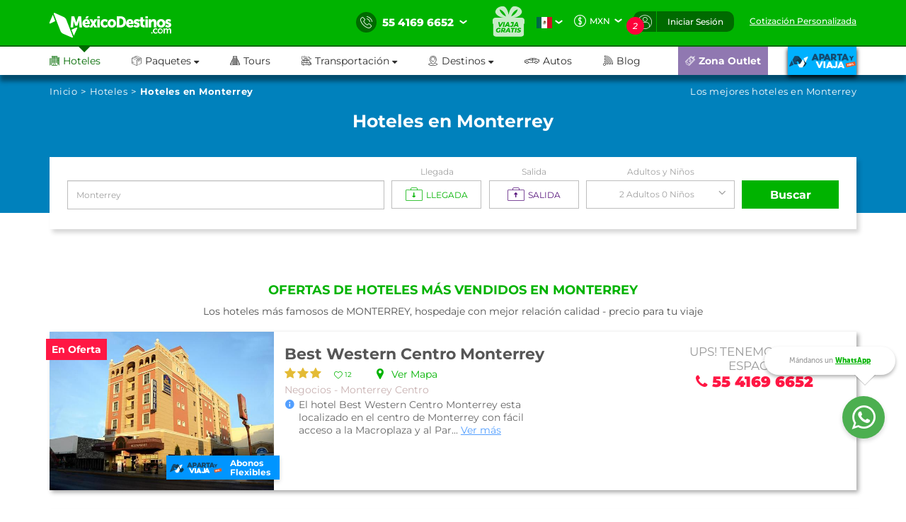

--- FILE ---
content_type: text/html; charset=utf-8
request_url: https://www.mexicodestinos.com/monterrey/hoteles/negocios
body_size: 360429
content:

<!-- MDMediaBootstrap.master -->
<!DOCTYPE html>
<html id="ctl00_htmltag" lang="es-mx">
<head id="ctl00_Head1"><title>
	Hoteles en Negocios Monterrey | Hoteles en Monterrey
</title><meta name="description" content="Reserva hoteles en Monterrey Negocios a los mejores precios con o sin tarjeta y Facilidades de Pago! Hoteles en Negocios de Monterrey en México Destinos!" /><meta name="keywords" content="hoteles en NegociosMonterrey, hoteles en MonterreyNegocios, hoteles Negocios de Monterrey, hoteles Negocios Monterrey, hoteles de Negocios Monterrey" /><meta http-equiv="Content-Type" content="text/html; charset=UTF-8" /><meta name="language" content="es-mx" /><meta id="ctl00_metaRobots" name="robots" content="index,follow" /><meta name="apple-itunes-app" content="app-id=919200134" /><meta name="viewport" content="width=device-width, initial-scale=1.0, user-scalable=no" /><link rel="SHORTCUT ICON" href="https://cdn.mexicodestinos.com/static/content/img/icono.ico" /><link rel="stylesheet" media="screen" onload="this.media = &#39;screen&#39;" href="/Content/css/statica/generalSite.min.css?13.6"></link>

    <script>(function (a, s, y, n, c, h, i, d, e) {
    s.className += ' ' + y; h.start = 1 * new Date;
        h.end = i = function () { s.className = s.className.replace(RegExp(' ?' + y), '') };
        (a[n] = a[n] || []).hide = h; setTimeout(function () { i(); h.end = null }, c); h.timeout = c;
    })(window, document.documentElement, 'async-hide', 'dataLayer', 4000,
    { 'GTM-MPK3HK9': true });</script>
    <!-- Modified Analytics tracking code with Optimize plugin -->

    <script>
    (function (i, s, o, g, r, a, m) {
    i['GoogleAnalyticsObject'] = r; i[r] = i[r] || function () {
        (i[r].q = i[r].q || []).push(arguments)
    }, i[r].l = 1 * new Date(); a = s.createElement(o),
        m = s.getElementsByTagName(o)[0]; a.async = 1; a.src = g; m.parentNode.insertBefore(a, m)
    })(window, document, 'script', 'https://www.google-analytics.com/analytics.js', 'ga');
    ga('create', 'UA-1987172-2', 'auto', { 'allowLinker': true });
    ga('require', 'GTM-MPK3HK9');
    ga('require', 'linker');
    ga('linker:autoLink', ['https://vuelos.mexicodestinos.com']);    
    </script>
    <!-- Global site tag (gtag.js) - Google Ads: 962920590 -->
    <script async src="https://www.googletagmanager.com/gtag/js?id=AW-962920590"></script>

    <script>
     window.dataLayer = window.dataLayer || [];
     function gtag(){dataLayer.push(arguments);}
     gtag('js', new Date());
     gtag('config', 'AW-962920590');
    </script>
    <!-- Global site tag (gtag.js) - Google Ads: 962932221 -->
    <script async src="https://www.googletagmanager.com/gtag/js?id=AW-962932221"></script>

    <script>
     window.dataLayer = window.dataLayer || [];
     function gtag(){dataLayer.push(arguments);}
     gtag('js', new Date());
     gtag('config', 'AW-962932221');
    </script>
    <!-- Global site tag (gtag.js) - Google Ads: 944921234 -->
    <script async src="https://www.googletagmanager.com/gtag/js?id=AW-944921234"></script>

    <script>
     window.dataLayer = window.dataLayer || [];
     function gtag(){dataLayer.push(arguments);}
     gtag('js', new Date());
     gtag('config', 'AW-944921234');
    </script>
    <!-- End Google Tag Manager -->

    <!-- AGREGAMOS LOS CSS COMPLEMENTARIOS, DEPENDERA DEL DE LA PAGINA VISITADA -->
    
    
    <!-- TEMPLATE LANDING PARA LISTADO DE HOTELES -->
    <link href="/Content/assets/css/hotels_list/general.min.css?2.10" rel="stylesheet" media="screen" onload="this.media='screen'"/> 
    <link rel="stylesheet" href="/Content/plugings/slick-1.5.7/slick/slick.min.css" media="screen" onload="this.media='screen'"/>
    <script async="async" src="https://maps.googleapis.com/maps/api/js?key=AIzaSyCTdVVSQsUy_iLbGX3M0ON9MhWjIjExSaE&v=3.exp" type="text/javascript"></script>
<link rel="canonical" href="https://www.mexicodestinos.com/monterrey/hoteles/negocios"></link></head>
<body>

    <!-- Google Tag Manager -->
    <noscript>
        <iframe src="https://www.googletagmanager.com/ns.html?id=GTM-J8SH" height="0" width="0" style="display: none; visibility: hidden"></iframe>
    </noscript>
    <script>
        (function (w, d, s, l, i) {
            w[l] = w[l] || []; w[l].push({
                'gtm.start':
                new Date().getTime(), event: 'gtm.js'
            }); var f = d.getElementsByTagName(s)[0],
                j = d.createElement(s), dl = l != 'dataLayer' ? '&l=' + l : ''; j.async = true; j.src =
                    'https://www.googletagmanager.com/gtm.js?id=' + i + dl; f.parentNode.insertBefore(j, f);
        })(window, document, 'script', 'dataLayer', 'GTM-J8SH');
    </script>
    <!-- End Google Tag Manager -->

    <!-- INICIO ESTRUCTURA DEL HEADER -->
    <header id="ctl00_masterHeader" class="MDHeader">
<nav class="navbar navbar-custom">
    <div class="md_new_header border-mobile">
        <div class="container">
            <div class="navbar-header">
                <div class="MDtable_generic">

                    <!-- Start logo header version desktop LEFT -->
                    <div class="tb-col content-header-left"><a href="/" class="log-header" title="México Destinos"><i class="md-icon md-logo-md-icon mg-logoMD"></i></a></div>
                    <!-- End logo header -->

                    <!-- Start icono teléfono version movil -->
                    <div class="tb-col container-call-mobile hidden-sm hidden-md hidden-lg" data-toggle="collapse" data-target="#arrow-pnl-call, #pnl-call">
                        <i class="md-icon md-telefono-icon format-ico-phone"></i>
                        <div id="arrow-pnl-call" class="collapse">
                            <div class="arrow"></div>
                        </div>
                    </div>
                    <!-- End icono teléfono version movil -->
                    
                    <!-- Start menu toggle en verison movil -->
                    <button type="button" id="btntogglemobile" class="navbar-toggle collapsed" data-toggle="collapse" data-target="#custom-collapse" aria-expanded="false" aria-controls="navbar">
                        <i class="md-icon md-burger-menu-icon tam-ico-spans"></i>
                    </button>
                    <!-- End menu toggle en verison movil -->

                    <!-- Start menu acciones teléfonos, notificaciones y inisio de session desktop RIGHT -->
                    <aside class="tb-col nav navbar-nav content-header-right hidden-xs">
                        
                        <ul class="nav navbar-nav list-call">
                            <li class="inlist-call ag-local">
                                <a href="#" class="dropdown-toggle" data-toggle="dropdown">                                
                                    <i class="md-icon md-telefono-icon format-ico-call"></i>&nbsp;
                                    <span class="color-p"><span>55 4169 6652</span></span>&nbsp;
                                    <i class="fh-icon fh-icon-flechita format-ico-down"></i>
                                </a>
                                <ul class="dropdown-menu list-call-down">
                                    <!--<li><span class="equilaterodown"><span class="equilaterodown2"></span></span></li>-->
                                    <li class="pnl"><a href="#">cargando...</a></li>
                                </ul>
                            </li>
                        </ul>
                        <ul class="list-menus-top">

                            <li class="menu hidden-xs aux-space-single">
                                <a href="/viaja-gratis/" class="regalo">
                                    <i class="md-icon md-viaja-gratis-icon"></i>
                                </a>
                            </li>

                            <!-- Start dropdown idioma -->
                            <li class="dropdown menu aux-space-single flags-top-md">
                                <a href="#" class="dropdown-toggle flag-firt" data-toggle="dropdown">
                                    <img src="https://cdn.mexicodestinos.com/paises/MX.png" alt="Español" width="24" height="24"> <i class="fh-icon  fh-icon-flechita format-ico-down"></i>
                                </a>
                                <ul class="dropdown-menu  list-coin">
                                    <li class="active"><a href="/?ref=flag&co=MX&cu=MXN" class="links-flags-menu" data-href="/?ref=flag&co=MX&cu=MXN"><img src="https://cdn.mexicodestinos.com/paises/MX.png" alt="Español" width="24" height="24" class="format-ico-bandera"><span>Español</span></a></li>
                                </ul>
                            </li>
                            <!-- End dropdown idioma -->

                            <!-- Start dropdown moneda -->
                            <li class="dropdown menu aux-space-single">
                                <a href="#" class="dropdown-toggle" data-toggle="dropdown">
                                    <i class="md-icon md-moneda-icon format-ico-money hidden-xs hidden-sm"></i><span class="color-p">MXN</span>&nbsp;&nbsp;<i class="fh-icon  fh-icon-flechita format-ico-down"></i>
                                </a>
                                <ul class="dropdown-menu  list-coin">
                                    <li><a href="#" class="ra-op-coin" data-type="mxn"><i class="fh-icon fh-icon-moneda2 format-ico-coin"></i><span>MXN</span></a></li>
                                    <li class="divider"></li>
                                    <li><a href="#" class="ra-op-coin" data-type="usd"><i class="fh-icon fh-icon-moneda2 format-ico-coin"></i><span>USD</span></a></li>
                                </ul>
                            </li>
                            <!-- End dropdown moneda -->

                            <!-- Start dropdown notificacion de usuario -->
                            <li class="dropdown menu aux-space-single list-menus-top-notification">
                                <a href="#" class="dropdown-toggle back-left" data-toggle="dropdown"><i class="md-icon md-log-in-icon format-ico-user"></i></a>
                                <ul class="dropdown-menu list-notif">
                                    <li><span class="equilaterodown"><span class="equilaterodown2"></span></span></li>
                                    <li>
                                        <div class="MDtable_generic">
                                            <div class="tb-col content-ico-percentalarm"><i class="fh-icon fh-icon-porcentaje1 format-ico-percentalarm"></i></div>
                                            <div class="tb-col">
                                                <span class="text-gray">Cargando...</span>
                                                <a href="/ofertas/" class="text-green">Ver oferta especial</a>
                                            </div>
                                        </div>
                                    </li>
                                </ul>
                            </li>
                            <!-- End dropdown notificacion de usuario -->
                            
                            <!-- Start contenido cuando se inicia session -->
                            <li class="dropdown menu btn-list-session-login initialized-sesion hidden-xs"><a href="#" class="dropdown-toggle back-right" data-toggle="dropdown">Iniciar Sesión</a><ul class="dropdown-menu list-session"><li><span class="equilaterodown"><span class="equilaterodown2"></span></span></li><li class="pnl-session"><div class="row"> <div class="col-xs-12 col-sm-6">Cargando..</div></div></li></ul></li>
                            <!-- End contenido cuando se inicia session -->


                            
                            <!-- Start boton de cotizacion-->
                            <li class="menu aux-space-single"><a class="last-child" href="/cotizacion/"><span>Cotización Personalizada</span></a></li>
                            <!-- End boton de cotizacion-->

                        </ul>
                    </aside>
                    <!-- End menu acciones teléfonos, notificaciones y inisio de session desktop RIGHT -->

                </div>
                <div id="pnl-call" class="pnl-call collapse"><!--<a href="tel:55 4169 6652">--><div class="list-call-down"><div class="pnl"><span class="title-pnl-call">¡RESERVA POR TELÉFONO!</span><br/><div class="pnl-content"><div class="pnl-bandera"></div><p class="pnl-text"><b>55 4169 6652</b> <br>Lunes a Domingo de 9:00 Hrs<br> a 23:00 Hrs. (GMT -06)</p></div><hr><p>Toll Free USA y Canadá: <br><b>1 877 301 7362</b></p><p>USA: <br><b>1 (561) 961 8052</b></p><p>Internacional: <br><b>+52 (55) 4742 1159</b></p><hr><a href="/cotizacion/" class="h4" title="Click para una Cotización Personalizada"><i class="md-icon md-whats-icon"></i>recibe cotización<br> PERSONALIZADA<br> por mail o whatsapp<i class="md-icon md-mail-icon"></i></a> </div></div><!--</a>--></div>
            </div>
        </div>
    </div>

    
    <div class="collapse navbar-collapse nav-menus-header" id="custom-collapse">
        <div class="container">
            
            <!-- Start de session cuando esta logueado el usuario en mobil -->
            <div class="pnl-session-initialized hidden-sm hidden-md hidden-lg"></div>
            <!-- End de session cuando esta logueado el usuario en mobil -->

            <ul class="nav navbar-nav list-menus-header">
                <div class="content-element-mobil hidden-sm hidden-md hidden-lg">
                    <ul class="list-menus-top">

                        <li class="menu list-menu-regalo">                                
                            <a href="/viaja-gratis/" class="regalo"><i class="md-icon md-regalo-sin-icon"></i> viaja gratis</a>
                        </li>
                        <!-- Start boton de cotizacion-->
                        <li class="menu aux-space-single">
                            <a class="last-child" href="/cotizacion/">
                                <span>Cotización Personalizada</span>
                            </a>
                        </li>
                        <!-- End boton de cotizacion-->
                    </ul>
                </div>
                <li class="mrg-opt active"><a href="/hoteles/"><i class="md-icon md-hoteles-icon ico-barmenu"></i><span>Hoteles</span><div class="hoverbottom"><div class="arrow"></div></div></a></li><li class="pos-relreset menupaquetes dropdown mrg-opt"><a class="dropdown-toggle" href="#" data-toggle="dropdown"><i class="md-icon md-paquetes-icon ico-barmenu"></i><span>Paquetes <i class="fa fa-caret-down"></i></span><div class="hoverbottom"><div class="arrow"></div></div></a><div class="dropdown-menu bigdropdaw"><div class="row"><div class="col-xs-12 col-sm-4 col-md-3 col-lg-3 border-vertical-right aux-w"><ul class="format-reset"><li><a class="flight-md-outsite" href="https://vuelos.mexicodestinos.com/Paquetes/Busqueda?af=AF-TVMF"><i class="md-icon md-vuelos-icon ico-dropdown-menu"></i>Hotel + Vuelo</a></li><li><a href="/paquetes-de-viajes/"><i class="md-icon md-promo-paquetes-icon ico-dropdown-menu"></i>Promociones en Paquete</a></li><li><a href="/ofertas/circuitos"><i class="md-icon md-circuito-mexico-icon ico-dropdown-menu"></i>Circuitos por México</a></li><li><a href="/paquetes/luna-de-miel/"><i class="md-icon md-lunamieleros-icon ico-dropdown-menu"></i>Lunamieleros</a></li><li><a href="/paquetes/viajes-de-graduacion/"><i class="md-icon md-graduacion-icon ico-dropdown-menu"></i>Viajes de Graduación</a></li><li><a href="/paquetes/viajes-en-grupo/"><i class="md-icon md-grupos-icon ico-dropdown-menu"></i>Grupos</a></li></ul></div><div class="col-xs-12 col-sm-4 col-md-5 col-lg-5 column-center"><ul class="format-reset"><li><span class="titulo-lista">Lo más buscado</span></li></ul></div><div class="col-xs-12 col-sm-4 col-md-4 col-lg-4"><div class="banner-header"></div></div></div></div></li><li class="mrg-opt "><a href="/tours/"><i class="md-icon md-tours-icon ico-barmenu"></i><span>Tours</span><div class="hoverbottom"><div class="arrow"></div></div></a></li><li class="dropdown mrg-opt "><a class="dropdown-toggle" href="#" data-toggle="dropdown" role="button" aria -haspopup="true" aria -expanded="false" > <i class="md-icon md-transportacion-icon ico-barmenu"></i><span>Transportación <i class="fa fa-caret-down"></i></span><div class="hoverbottom"><div class="arrow"></div></div></a><ul class="dropdown-menu dropdown-menu-transportacion"><li><a href="/traslados/"><i class="md-icon md-traslados-icon ico-barmenu special-trans"></i>Traslados</a></li><li class="md-header-li-aero ag-jax dropdown mrg-opt"><a class="dropdown-toggle" href="#" data-toggle="dropdown" role="button" aria -haspopup="true" aria -expanded="false" ><i class="md-icon md-vuelos-icon ico-barmenu special-trans"></i><span>Vuelos<i class="fa fa-caret-down" ></i></span></a><ul class="dropdown-menu"></ul></li></ul></li><li class="dropdown mrg-opt "><a class="dropdown-toggle" href="#" data-toggle="dropdown"><i class="md-icon md-destinos-icon ico-barmenu"></i><span>Destinos <i class="fa fa-caret-down"></i></span><div class="hoverbottom"><div class="arrow"></div></div></a><ul class="dropdown-menu dropdown-menu-destination"><li><a class="title-destination" href ="/destinos/"><i class="md-icon md-destinos-mex-icon ico-barmenu"></i><span>Destinos Nacionales</span><i class="fa fa-caret-right ico-dropdown-menu ico-barmenu"></i></a></li><li><a href="/cancun"> Cancún</a></li><li><a href="/playa-del-carmen"> Playa del Carmen</a></li><li><a href="/ciudad-de-mexico"> Ciudad de México</a></li><li><a href="/los-cabos"> Los Cabos</a></li><li><a href="/puerto-vallarta"> Puerto Vallarta</a></li><li><a href="/chiapas"> Chiapas</a></li><li><a class="title-destination" target='_black' href="https://localadventures.mx/outlet?utm_source=MD&utm_medium=affiliate&utm_campaign=HeaderGral" target="_black" ><i class="md-icon md-destinos-internacional-icon ico-barmenu"></i><span>Destinos Internacionales</span><i class="fa fa-caret-right ico-dropdown-menu ico-barmenu"></i></a></li><li><a target='_black' href="https://localadventures.mx/tours/aventura-por-el-rio-nilo-grupo-en-espanol-000e8ef?utm_source=MD&utm_medium=affiliate&utm_campaign=HeaderEgipto"> Tour por Egipto<i class=""></i></a></li><li><a target='_black' href="https://localadventures.mx/tours/lo-mejor-de-peru-cusco-machu-picchu-laguna-humantay-19fd33d?utm_source=MD&utm_medium=affiliate&utm_campaign=HeaderPeru">Tour lo mejor de Perú<i class=""></i></a></li><li><a target='_black' href="https://localadventures.mx/tours/europa-accesible-cd7a5f1?utm_source=MD&utm_medium=affiliate&utm_campaign=HeaderEuropa">Tour Europa<i class=""></i></a></li></ul></li><li class="mrg-opt "><a target="_blank" href="https://paquetes.mexicodestinos.com/autos"><i class="md-icon md-autos-icon ico-barmenu"></i><span>Autos</span><div class="hoverbottom"><div class="arrow"></div></div></a></li><li class="mrg-opt "><a href="https://www.mexicodestinos.com/blog/"><i class="md-icon md-blog-icon ico-barmenu"></i><span>Blog</span><div class="hoverbottom"><div class="arrow"></div></div></a></li><li class="li-internacional-mb li-right mrg-opt "><a href="/aparta-y-viaja/" class="last-child-internacional"><i class="md-icon md-logo-blanco-icon ico-barmenu"><i class="path1" ></i><i class="path2" ></i><i class="path3" ></i><i class="path4" ></i><i class="path5" ></i><i class="path6" ></i><i class="path7" ></i><i class="path8" ></i><i class="path9" ></i><i class="path10" ></i><i class="path11" ></i><i class="path12" ></i><i class="path13" ></i><i class="path14" ></i><i class="path15" ></i><i class="path16" ></i><i class="path17" ></i><i class="path18" ></i><i class="path19" ></i><i class="path20" ></i><i class="path21" ></i><i class="path22" ></i><i class="path23" ></i></i></a></li><li class="li-ofertas-mb li-internacional-mb li-right ag-jax li-right dropdown mrg-opt"><a class="dropdown-toggle last-child-outlet" href="#" data-toggle="dropdown"><i class="md-icon md-outlet-icon ico-barmenu-ofer ico-barmenu"></i><span>Zona Outlet<i class="fa fa-caret-down hidden-xs hidden-sm hidden-md hidden-lg"></i></span></a><ul class="dropdown-menu dropdown-menu-outlet"><li><a href="#">Cargando...</a></li></ul></li>
            </ul>
            <div class="container-coinsesion-mobile col-xs-12 visible-xs">
                
                <div class="coin-mobile">
                    <ul class="nav navbar-nav list-action">
                            <!-- Start dropdown idioma -->
                            <li class="menu aux-space-single flags-top-md">
                                <a href="#" class="dropdown-toggle flag-firt" data-toggle="dropdown">
                                    <img src="https://cdn.mexicodestinos.com/paises/MX.png" alt="Español" width="24" height="24"> <i class="fh-icon  fh-icon-flechita format-ico-down"></i>
                                </a>
                                <ul class="dropdown-menu  list-coin">
                                    <li class="active"><a href="/?ref=flag&co=MX&cu=MXN" class="links-flags-menu" data-href="/?ref=flag&co=MX&cu=MXN"><img src="https://cdn.mexicodestinos.com/paises/MX.png" alt="Español" width="24" height="24" class="format-ico-bandera"><span>Español</span></a></li>
                                </ul>
                            </li>
                            <!-- End dropdown idioma -->

                            <!-- Start dropdown moneda -->
                            <li class="menu aux-space-single">
                                <a href="#" class="dropdown-toggle" data-toggle="dropdown">
                                    <i class="md-icon md-moneda-icon format-ico-money"></i><span class="color-p">MXN</span> <i class="fh-icon  fh-icon-flechita format-ico-down"></i>
                                </a>
                                <ul class="dropdown-menu  list-coin">
                                    <li><a href="#" class="ra-op-coin" data-type="mxn"><i class="md-icon md-moneda-icon format-ico-coin"></i><span>MXN</span></a></li>
                                    <li class="divider"></li>
                                    <li><a href="#" class="ra-op-coin" data-type="usd"><i class="md-icon md-moneda-icon format-ico-coin"></i><span>USD</span></a></li>
                                </ul>
                            </li>
                            <!-- End dropdown moneda -->
                    </ul>
                </div>
                
                <div id="open_close" class="aux-back-complete"><div class="sesion-mobile initialized-sesion"> <a href="#" class="dropdown-toggle" data-toggle="collapse" data-target="#ini_sesion"><i class="md-icon md-log-in-icon icon-sesion"></i><span>Iniciar Sesión</span></a></div></div>
                
                <div id="ini_sesion" class="pnl-session collapse">
                    <div class="col-xs-12 col-sm-6 borderbo-mobile">
                        <button type="button" class="btn btn-enterface "><i class="fh-icon fh-icon-facebook1 format-ico-face"></i><span>Entra con tu cuenta de Facebook</span></button>
                        <div id="buttonDiv"></div>
                        <div class="container-line">
                            <span class="text-line">o con tu correo</span>
                            <hr class="line-header" />
                        </div>
                        <div class="box-input">
                            <input id="" class="input-gray intEmail" type="text" placeholder="Correo electrónico" />
                            <i class="md-icon md-mail-icon ico-input"></i>
                        </div>
                        <div class="box-input">
                            <input class="input-gray intPassword" type="password" placeholder="Contraseña" />
                            <i class="md-icon md-password-icon ico-input"></i>
                        </div>
                        <button type="button" class="btn btn-enter">Entrar</button>
                        <div class="aux-h"><a class="passforgot" data-toggle="modal" href="#ModalPass">¿Olvidaste tu contraseña?</a></div>
                        <div class="psma-box tdanger text-center">
                            <label id="tdanger-mobile" class=""></label>
                        </div>
                    </div>
                    <div class="col-xs-12 col-sm-6">
                        <div class="container-whitoutcount">
                            <span class="text-whitoutcount">¿Aún no tienes cuenta?</span>
                        </div>
                        <div class="container-center">
                            <i class="md-icon md-crear-cuenta-icono-icon ico-block"></i>
                            <span class="text-travel">Ahorra, Viaja</span>
                            <span class="text-fast">Rápido y seguro</span>
                            <ul class="list-benef-travel">
                                <li><i class="md-icon md-check-icon format-ico-check"></i><span>Acumula dinero electrónico</span></li>
                                <li><i class="md-icon md-check-icon format-ico-check"></i><span>Ofertas especiales de suscriptor</span></li>
                                <li><i class="md-icon md-check-icon format-ico-check"></i><span>Atención 100% personalizada</span></li>
                                <li><i class="md-icon md-check-icon format-ico-check"></i><span>Controla tus pagos y abonos</span></li>
                            </ul>
                            <a href="/cuenta/crear-cuenta.aspx" class="btn btn-opencount">Crea tu cuenta ahora</a>
                        </div>
                    </div>
                </div>
            </div>
        </div>
    </div>
</nav>
</header>
    <!-- FINAL ESTRUCTURA DEL HEADER -->

    <input name="ctl00$NumTelPrincipalShort" type="hidden" id="ctl00_NumTelPrincipalShort" value="5541696652" /> <!-- NUMERO SIN ESPACIOS -->
    <input name="ctl00$NumTelPrincipalSpace" type="hidden" id="ctl00_NumTelPrincipalSpace" value="55 4169 6652" /> <!-- NUMERO CON ESPACIOS ESPACIOS -->
    <input name="ctl00$NumberMailChimpOn" type="hidden" id="ctl00_NumberMailChimpOn" value="1" /> <!-- NUMERO DE FOLIO DE MAILCHIP -->
    <input name="ctl00$IdListMailchimpOn" type="hidden" id="ctl00_IdListMailchimpOn" value="0c91493c8c" />
    <input name="ctl00$leademail" type="hidden" id="ctl00_leademail" class="leademail-md" />
    <input name="ctl00$leadphone" type="hidden" id="ctl00_leadphone" class="leadphone-md" />
    <input name="ctl00$leadnombre" type="hidden" id="ctl00_leadnombre" class="leadname-md" />
    <input name="ctl00$CookieAparataViaja" type="hidden" id="ctl00_CookieAparataViaja" /> <!-- COOKIE APARTAVIAJA -->

    <!-- CONTENIDO VARIANTE DE LA MASTER, DEPENDERA DE LA PAGINA VISITADA -->
    <div class="md_body">

        <form method="post" action="./negocios?folioDestino=monterrey&amp;folioCiudad=negocios" id="aspnetForm" accept-charset="utf-8" enctype="multipart/form-data">
<div class="aspNetHidden">
<input type="hidden" name="__EVENTTARGET" id="__EVENTTARGET" value="" />
<input type="hidden" name="__EVENTARGUMENT" id="__EVENTARGUMENT" value="" />
<input type="hidden" name="__VIEWSTATE" id="__VIEWSTATE" value="/[base64]/[base64]/[base64]/[base64]/[base64]/[base64]/[base64]/[base64]/[base64]" />
</div>

<script type="text/javascript">
//<![CDATA[
var theForm = document.forms['aspnetForm'];
if (!theForm) {
    theForm = document.aspnetForm;
}
function __doPostBack(eventTarget, eventArgument) {
    if (!theForm.onsubmit || (theForm.onsubmit() != false)) {
        theForm.__EVENTTARGET.value = eventTarget;
        theForm.__EVENTARGUMENT.value = eventArgument;
        theForm.submit();
    }
}
//]]>
</script>


<script src="/WebResource.axd?d=hAL2glH8-rBF-WsMwI-EnwZPum6rnnYS5CmYQoQGlIbVtipVeoEiJKAupp6PrvTCvQSFGnyMJvNG4pDTKpP7Gzktw8--hSwjA0h5ah9DbJ81&amp;t=638459644569584809" type="text/javascript"></script>


<script src="/ScriptResource.axd?d=qTVp0K_zE6E8XdviDeDENXEnJeK6gPdY_JA8K_PrPIXcPPAn1anp9UM4otXc4SIk4CP7T2KF0ylDh9X_0WpkQ1ilnp77zmnFJMfEWdj2H4H7eaerLYcBmELFnGniEPKke3Q7JSe60uFnnIUD4xrhDp2956HkrPCGkDPNvurfxnI1&amp;t=74258c30" type="text/javascript"></script>
<script src="/ScriptResource.axd?d=Hrqqebs5H5nr4DtrKZOtQut9few6tPPsT-fs6z-heE9xM7DJLiKNMV-32Ar0t_VLSvUQBg8O8jMEg1W93ICD3B7_gjdmt_3Fy68ky66VTJb3YIAEvqRkOGoSe98Z2wq2FlrAw17tLYEwUq4OKsmcRRxzF7x8y_smHuZ_xYnRX3lMyO22KWNqdek2wLG4unUe0&amp;t=74258c30" type="text/javascript"></script>
<div class="aspNetHidden">

	<input type="hidden" name="__VIEWSTATEGENERATOR" id="__VIEWSTATEGENERATOR" value="C314E0AE" />
	<input type="hidden" name="__EVENTVALIDATION" id="__EVENTVALIDATION" value="/wEdACTTQ+1xytwPWTWFULvHEmJpYxDZW+z6YkPR0eDZbVSG0v82saeKz6ZEaWGWgktWyC/J1f0TAtYyf4GwxrgoWa7vz6eJUl8LPX0eqnHBXYbQhTQNtNpQHcZPSXSVSo67GuDx1u4GMHWBDY0627fzzKyhvts97GWaXZIaees5K4mK4hdeWTSXzVCFnP8kj2PYNt095Eq4SQIpntfhHNBih2uIO/IAhM/JlB5ymoy+5i7v7gisAuXyJbTWq/c6CGZC6VgKWkBiFkG1FiX+2agWqYmz2hDXLmQotAsx4gZJ39n9gpcm585fO6Kc9j0/cYO3p/2xS0CSn2H9Wi2boAFN09IqDj7LO4ghhtoyUVstfjcjzV9FbIgOPsGNeFpkWnvbMRw9pFBFgHuEurNeBFpz9rwHt0n6v0JPmwABHRWWqFkyooRpksLJW1rxusWb5AOkBC1qmTI8FqiThXY59wI1D9cXva5J0HpQk6WZ3NEI4dFDy9QaIb6/JjBc92KdQcq6mmnErW+Ff6yQYIK2XLyxoOw/YazwOJ+W3IhN5JEEVSGB06lzBYSOJPjSbvoho/QrhKNcvevWVKc0kcetkiD3gXvMx4eP8FItJ1HknZKrc+P9kuJ/7qL2Ln0T0c8A7NF6kQDWPh2s/jDx6tMY2lS5odLD+ek915bsGv9bxuGmeRo4L3WfitYfTXDk9Quqq3ApaOudl9IXGdgwgyku3T2DTsvbPhzqhypOuGUgcwXcokQzLmdRwgyJn1dgHRhubIVgF/6tIauAr+YlDsAEsAQhodSB3BRr+ogv9rB81/lm74vdgw==" />
</div>

            
            <div class="hidden">
                <input type="hidden" name="ctl00$CutOff" id="CutOff" />
            </div>
            <div class="hidden">
                <input type="hidden" name="ctl00$Apartado" id="Apartado" />
            </div>
            <div class="hidden">
                <input type="hidden" name="ctl00$staticcoin" id="staticcoin" value="mxn" />
            </div>

            <script type="text/javascript">
//<![CDATA[
Sys.WebForms.PageRequestManager._initialize('ctl00$scriptMGrl', 'aspnetForm', ['tctl00$updatePanelGrl',''], [], [], 90, 'ctl00');
//]]>
</script>

            <div id="ctl00_UpdateProgressGrl" style="display:none;">
	
                    <div class="modal fade in MDLoading" aria-hidden="false">
                        

                        <div class="modal-dialog carga-MD-out">
                            <div class="modal-content">
                                <div class="modal-body">
                                    <div class="p1">
                                        <img class="mdico-logo lazy" src="#" width="198" height="40" data-src="https://cdn.mexicodestinos.com/static/content/img/loading/logo-green.png" alt="Mexicodestinos" />
                                    </div>
                                    <div class="p1">
                                        <img class="md-loading lazy" src="#" width="387" height="200" data-src="https://cdn.mexicodestinos.com/static/content/img/loading/loading-temp.gif" alt="Mexicodestinos" />
                                    </div>
                                    <div class="p1 margin-bottom">
                                        <span class="text1">Buscando las mejores ofertas para ti...</span>
                                    </div>
                                    <div class="col-xs-12 reset-pading-LR">
                                        <div class="col-xs-12 col-sm-5 box-img-loading-pqt margin-bottom hidden-xs">
                                            <!--banner desktop-->
                                            <img  width="302" height="252" class="img-fluid" src="https://www.mexicodestinos.com/Content/img/promos/viaja-facil.png" alt="Viajar con México Destinos es Fácil ¡Aparta desde 299 pesos!" />
                                        </div>
                                        <div class="col-xs-12 col-sm-7 margin-bottom">
                                            <div class="box-loading-pqt">
                                                <div>
                                                    <div class="general_ctn">
                                                        <div class="p1 eico">
                                                            <img class="mdico-idea hidden-xs lazy" src="#" width="22" height="20" data-src="https://cdn.mexicodestinos.com/static/content/img/loading/idea.png" alt="Mexicodestinos" />
                                                            <img class="mdico-idea hidden-sm hidden-md hidden-lg lazy" src="#" width="32" height="29" data-src="https://cdn.mexicodestinos.com/static/content/img/loading/idea-m.png" alt="Mexicodestinos" />
                                                        </div>
                                                        <div class="p1"><span class="text-green fuente-museo_7">Viajar ahora es <span class="text-italic">súper facil:</span></span></div>
                                                    </div>
                                                </div>
                                                <div>
                                                    <div class="general_ctn">
                                                        <div class="p1 eico">
                                                            <img class="mdico-check hidden-xs lazy" src="#" width="16" height="12" data-src="https://cdn.mexicodestinos.com/static/content/img/loading/checkmark.png" alt="Mexicodestinos" />
                                                            <img class="mdico-check hidden-sm hidden-md hidden-lg lazy" src="#" width="34" height="26" data-src="https://cdn.mexicodestinos.com/static/content/img/loading/checkmark-m.png" alt="Mexicodestinos" />
                                                        </div>
                                                        <div class="p1"><span class="text-gris fuente-museo_3">Reserva tu lugar desde $499 mxn</span></div>
                                                    </div>
                                                </div>
                                                <div>
                                                    <div class="general_ctn">
                                                        <div class="p1 eico">
                                                            <img class="mdico-check hidden-xs lazy" src="#" width="16" height="12" data-src="https://cdn.mexicodestinos.com/static/content/img/loading/checkmark.png" alt="Mexicodestinos" />
                                                            <img class="mdico-check hidden-sm hidden-md hidden-lg lazy" src="#" width="34" height="26" data-src="https://cdn.mexicodestinos.com/static/content/img/loading/checkmark-m.png" alt="Mexicodestinos" />
                                                        </div>
                                                        <div class="p1"><span class="text-gris fuente-museo_3">Para reservaciones con +15 días de anticipación</span></div>
                                                    </div>
                                                </div>
                                                <div>
                                                    <div class="general_ctn">
                                                        <div class="p1 eico">
                                                            <img class="mdico-check hidden-xs lazy" src="#" width="16" height="12" data-src="https://cdn.mexicodestinos.com/static/content/img/loading/checkmark.png" alt="Mexicodestinos" />
                                                            <img class="mdico-check hidden-sm hidden-md hidden-lg lazy" src="#" width="34" height="26" data-src="https://cdn.mexicodestinos.com/static/content/img/loading/checkmark-m.png" alt="Mexicodestinos" />
                                                        </div>
                                                        <div class="p1"><span class="text-gris fuente-museo_3">Cualquier forma de pago excepto meses sin intereses</span></div>
                                                    </div>
                                                </div>
                                                <div>
                                                    <div class="general_ctn">
                                                        <div class="p1 eico">
                                                            <img class="mdico-check hidden-xs lazy" src="#" width="16" height="12" data-src="https://cdn.mexicodestinos.com/static/content/img/loading/checkmark.png" alt="Mexicodestinos" />
                                                            <img class="mdico-check hidden-sm hidden-md hidden-lg lazy" src="#" width="34" height="26" data-src="https://cdn.mexicodestinos.com/static/content/img/loading/checkmark-m.png" alt="Mexicodestinos" />
                                                        </div>
                                                        <div class="p1"><span class="text-gris fuente-museo_3">Cancela gratis antes de la fecha límite de pago</span></div>
                                                    </div>
                                                </div>
                                                <div>
                                                    <div class="general_ctn">
                                                        <div class="p1 eico">
                                                            <img class="mdico-check hidden-xs lazy" src="#" width="16" height="12" data-src="https://cdn.mexicodestinos.com/static/content/img/loading/checkmark.png" alt="Mexicodestinos" />
                                                            <img class="mdico-check hidden-sm hidden-md hidden-lg lazy" src="#" width="34" height="26" data-src="https://cdn.mexicodestinos.com/static/content/img/loading/checkmark-m.png" alt="Mexicodestinos" />
                                                        </div>
                                                        <div class="p1"><span class="text-gris fuente-museo_3">Cualquier servicio excepto vuelos</span></div>
                                                    </div>
                                                </div>
                                            </div>
                                        </div>
                                        <!--banner mobile-->
                                        <div class="col-xs-12 col-sm-5 box-img-loading-pqt margin-bottom hidden-sm hidden-md hidden-lg">
                                            <img width="602" height="317" class="img-fluid" src="https://www.mexicodestinos.com/Content/img/promos/viaja-facil.png" alt="Viajar con México Destinos es Fácil ¡Aparta desde 299 pesos!" />
                                        </div>
                                    </div>
                                    <div class="p1">
                                        <span class="text2">¿Alguien que lo haga por ti?</span>
                                    </div>
                                    <div class="p1">
                                        <div class="subp1">
                                            <div class="subp2">
                                                <img class="mdico-cel lazy" width="30" height="30" data-src="https://cdn.mexicodestinos.com/static/content/img/loading/telefono.png" alt="Mexicodestinos" />
                                            </div>
                                            <div class="subp2">
                                                <span class="text3">(55) 4742 1159</span>
                                            </div>
                                        </div>
                                    </div>
                                </div>
                            </div>
                        </div>
                    </div>
                    <div class="modal-backdrop fade in"></div>
                
</div>
            <div id="ctl00_updatePanelGrl">

</div>

            
    <input name="ctl00$cphContenido$destinoFolio" type="hidden" id="ctl00_cphContenido_destinoFolio" class="destinoFolio" value="24" /><!--Id del destino-->
    <input name="ctl00$cphContenido$hdkeydestino" type="hidden" id="ctl00_cphContenido_hdkeydestino" class="hdkeydestino" value="monterrey" /><!--Key nombre del destino-->
    <input name="ctl00$cphContenido$hdunfiltro" type="hidden" id="ctl00_cphContenido_hdunfiltro" class="hdunfiltro" value="negocios/" /><!--Nombre del filtro seleccionado-->
    <input name="ctl00$cphContenido$destinoName" type="hidden" id="ctl00_cphContenido_destinoName" class="destinoName" value="Monterrey" />
    <input name="ctl00$cphContenido$categoria" type="hidden" id="ctl00_cphContenido_categoria" class="categoria" value="Destino" />
    <input name="ctl00$cphContenido$hdenlacecercano" type="hidden" id="ctl00_cphContenido_hdenlacecercano" class="hdenlacecercano" />
    <input name="ctl00$cphContenido$enlaceweb" type="hidden" id="ctl00_cphContenido_enlaceweb" class="hidden" />
    <input name="ctl00$cphContenido$totalshare" type="hidden" id="ctl00_cphContenido_totalshare" class="hidden" />
    <input name="ctl00$cphContenido$hdPagina" type="hidden" id="ctl00_cphContenido_hdPagina" class="hdPagina" value="1" />
    <input name="ctl00$cphContenido$isFaqs" type="hidden" id="ctl00_cphContenido_isFaqs" class="hdPagina" value="0" />
    <span id="IDmin-smapa" class="hidden"></span>

    <!-- HEADER BLUE EN LISTADO DE HOTELES -->
    <div class="header-blue">
        <div class="container">
            <div class="row">
                <div class="rute col-xs-12 col-sm-6">
                    <ul id="ctl00_cphContenido_breadcrumb" class="breadcrumb" itemscope="" itemtype="http://schema.org/BreadcrumbList"><li itemprop="itemListElement" itemscope itemtype="http://schema.org/ListItem"><a href="/" itemtype="http://schema.org/Thing" itemprop="item"><span itemprop="name">Inicio</span></a><meta itemprop="position" content="1" /></li><li itemprop="itemListElement" itemscope itemtype="http://schema.org/ListItem"><a href="/hoteles" itemtype="http://schema.org/Thing" itemprop="item"><span itemprop="name">Hoteles</span></a><meta itemprop="position" content="2" /></li><li><strong class="last"><span>Hoteles en Monterrey</span></strong></li></ul>
                </div>
                <div class="rute col-xs-12 col-sm-6 text-center-xs hidden-xs">
                    <span id="ctl00_cphContenido_Tagdescrip" class="tagdescript">Los mejores hoteles en Monterrey</span>
                </div>
            </div>
        </div>
    </div>

    <!-- TITULO DE PAGINA Y BOOKING -->
    <div class="section booking">
        <div class="container">
            <h1 id="ctl00_cphContenido_Titulo" class="title">Hoteles en Monterrey</h1>
            <div id="ctl00_cphContenido_bookingSearchHotels"><aside class='search-tabs-panel-md'><div class='tab-content'><div role="tabpanel" class="tab-pane active" id="search-hotel-panel-tab"> <div class="row search-row"> <div class="col-xs-12 search-col"> <p class="title"></p><p class="subtitle"></p></div><div class="col-xs-12 search-col"> <div class="row search-row"> <div class="col-xs-12 col-md-5 col-lg-7 search-col search-col-hotel-nombre"> <div id="searchHContentname" class="margin-botton"> <label for="searchHname">&nbsp;</label> <input id="searchHname" class="form-control namehotel MainServicioNombre" type="search" placeholder="Destino o nombre de hotel"/> <small class="message"></small> </div></div><div class="col-xs-12 col-md-3 col-lg-2 search-col search-col-hotel-calendario"> <div class="row search-row"> <div class="col-xs-12 search-col"> <div class="row search-row"> <div class="pg-arrival-box pg-calendar-box"> <div class="input-daterange"> <div class="col-xs-6 search-col margin-botton"> <label>Llegada</label> <div id="contEntradaCalAban" class="pg-arrival-content" data-type="content" data-calendar="#ModalCarArrival"> <input id="calIni" class="form-control pg-datepicker hidden" readonly="readonly" type="text" placeholder="00/00/0000" name="start"/> <div class="cont-cal-ico active"> <p><i class="fh-icon fh-icon-llegada"></i><span>Llegada</span></p></div><div class="cont-cal-date"> <p><span></span><i class="fh-icon fh-icon-flecha-line1"></i></p></div></div><small class="message"></small> </div><div class="col-xs-6 search-col margin-botton"> <label>Salida</label> <div id="contSalidaCalAban" class="pg-departure-content" data-type="content" data-calendar="#ModalCarDeparture"> <input id="calFin" class="form-control pg-datepicker hidden" readonly="readonly" type="text" placeholder="00/00/0000" name="end"/> <div class="cont-cal-ico active"> <p><i class="fh-icon fh-icon-salida"></i><span>Salida</span></p></div><div class="cont-cal-date"> <p><span></span><i class="fh-icon fh-icon-flecha-line1"></i></p></div></div><small class="message"></small> </div></div></div></div></div><div class="col-xs-12 search-col"> <div id="ModalCarArrival" class="pg-content-calendar start-calendar"></div></div><div class="col-xs-12 search-col"> <div id="ModalCarDeparture" class="pg-content-calendar end-calendar"></div></div></div></div><div class="col-xs-12 col-md-3 col-lg-2 search-col search-col-hotel-paxs"> <div id="searchHContentHabs" class="margin-botton"> <label for="searchHname">Adultos y Niños</label> <div class="box-pack-pax" data-pax="2-0/0,0,0,0,0:" data-child="#box-pack-pax-H"> <p><span></span> <i class="fh-icon fh-icon-flecha-line1"></i></p></div></div><div class="row search-row"> <div class="col-xs-12 search-col"> <div id="box-pack-pax-H" class="content-habs-drown-md hidden"> <div class="table_generic nhabs"> <div class="table_col"> <strong class="title-drops-md">Habitaciones</strong> </div><div class="table_col"> <div id="BOXHPAX" class="table_generic selected-drop-md selected-rooms-md" data-rooms="0" data-child="#box-pack-pax-H" data-typedrop="H"> <div class="table_col"> <i class="selected-rooms-md-less selected-drop-md-ico fa fa-minus-circle" data-parent="#BOXHPAX"></i> </div><div class="table_col"> <strong class=" selected-drop-md-text">0</strong> </div><div class="table_col"> <i class="selected-rooms-md-more selected-drop-md-ico fa fa-plus-circle" data-parent="#BOXHPAX"></i> </div></div></div></div><div class="content-rooms-inter-md"></div></div></div></div></div><div class="col-xs-12 col-md-1 search-col search-col-hotel-botton"> <div class="margin-botton"> <label>&nbsp;</label> <button type="button" class="btn btn-default b-reserva btn-md-blue">Buscar</button> <small class="message"></small> </div></div></div></div></div><div class="hidden"> <input type="hidden" class="MainFolioDestino" value="0"/> <input type="hidden" class="MainCategoria" value=""/> <input type="hidden" class="MainServicioUrl" value=""/> <input type="hidden" class="MainZona" value="0" /> <input type="hidden" class="MainDestinoNombre" value=""/> <input type="hidden" class="MainServicioNombre" value=""/> </div></div></div></aside></div>
        </div>
    </div>

    <!-- CONTENIDO DE PAGINA -->
    <div class="container">
        <div class="row">
            <div class="col-xs-12">
                <div id="ctl00_cphContenido_hotelsMain" class="container_hotels section">
                    <p id="ctl00_cphContenido_title_landing" class="h4">Ofertas de Hoteles m&#225;s vendidos en MONTERREY </p>
                    <p id="ctl00_cphContenido_subtitle_landing" class="paragraph"> Los hoteles m&#225;s famosos de MONTERREY, hospedaje con mejor relaci&#243;n calidad - precio para tu viaje</p>
                    <div id="ctl00_cphContenido_listadoHoteles" class="list_hotels section list-group"><div class="item_hotel list-group-item section " id ="H1929" data-position="0" data-price="0"><div class="content_hotel_picture"><span class="banner_ofert">En Oferta</span><div class="tables media banner_aparta_y_viaja"><div class="table-cells media-left"><span class="md-icon md-logo-blanco-icon"><span class="path1"></span><span class="path2"></span><span class="path3"></span><span class="path4"></span><span class="path5"></span><span class="path6" ></span><span class="path7" ></span><span class="path8"></span><span class="path9"></span><span class="path10"></span><span class="path11"></span><span class="path12"></span><span class="path13"></span><span class="path14"></span><span class="path15"></span><span class="path16" ></span><span class="path17" ></span><span class="path18" ></span><span class="path19" ></span><span class="path20" ></span><span class="path21" ></span><span class="path22" ></span><span class="path23" ></span></span></div><div class="table-cells media-right">Abonos<br />Flexibles</div></div><a href="/monterrey/hoteles/best-western-centro-monterrey.html" class="ecaction" data-object="#H1929"><img class="picture lazy" data-src="https://cdn.mexicodestinos.com/hoteles/best-western-centro-monterrey-fachada.jpg" alt="Best Western Centro Monterrey en Monterrey Centro" title="Best Western Centro Monterrey en Monterrey Centro" width="222" height="150" /></a></div> <div class="content_hotel_detail"><a class="link_hotel_file ecaction" href="/monterrey/hoteles/best-western-centro-monterrey.html" data-object="#H1929"><h2>Best Western Centro Monterrey</h2></a><ul class="list-unstyled utilities_hotel"><li><i class="fa fa-star"></i><i class="fa fa-star"></i><i class="fa fa-star"></i><span class="like_hotel"><span class="md-icon md-corazon-linea-icon"></span>12</span><p class="map_hotel ml-30" data-toggle="modal" data-target="#modal_map" data-pos="1929"><span class="md-icon md-location-icon-icon"></span> Ver Mapa</p></li><li><p>Negocios - Monterrey Centro</p></li><li class="dropdown"><div class="dropdown-toggle dropdown-plan" data-toggle="dropdown"></div></li><li><div class="media"><div class="media-left"><span class="md-icon md-info-icon-icon"></span></div><div class="media-right">El hotel Best Western Centro Monterrey esta localizado en el centro de Monterrey con fácil acceso a la Macroplaza y al Par... <a class="see_more ecaction" href="/monterrey/hoteles/best-western-centro-monterrey.html" data-object="#H1929">Ver más</a></div></div></li></ul></div><div class="content_hotel_price"><div class="section box_before"><p class="quotation_notification text-center">UPS! Tenemos poco espacio</p><p class="quotation_notification_phone text-center"><i class="fa fa-phone"></i> 55 4169 6652</p></div></div></div><div class="item_hotel list-group-item section " id ="H1899" data-position="1" data-price="813"><div class="content_hotel_picture"><span class="banner_ofert">En Oferta</span><div class="tables media banner_aparta_y_viaja"><div class="table-cells media-left"><span class="md-icon md-logo-blanco-icon"><span class="path1"></span><span class="path2"></span><span class="path3"></span><span class="path4"></span><span class="path5"></span><span class="path6" ></span><span class="path7" ></span><span class="path8"></span><span class="path9"></span><span class="path10"></span><span class="path11"></span><span class="path12"></span><span class="path13"></span><span class="path14"></span><span class="path15"></span><span class="path16" ></span><span class="path17" ></span><span class="path18" ></span><span class="path19" ></span><span class="path20" ></span><span class="path21" ></span><span class="path22" ></span><span class="path23" ></span></span></div><div class="table-cells media-right">Abonos<br />Flexibles</div></div><a href="/monterrey/hoteles/safi-royal-luxury-towers.html" class="ecaction" data-object="#H1899"><img class="picture lazy" data-src="https://cdn.mexicodestinos.com/hoteles/safi-royal-luxury-exterior.jpg" alt="Safi Royal Luxury Towers en Monterrey Centro" title="Safi Royal Luxury Towers en Monterrey Centro" width="222" height="150" /></a></div> <div class="content_hotel_detail"><a class="link_hotel_file ecaction" href="/monterrey/hoteles/safi-royal-luxury-towers.html" data-object="#H1899"><h2>Safi Royal Luxury Towers</h2></a><ul class="list-unstyled utilities_hotel"><li><i class="fa fa-star"></i><i class="fa fa-star"></i><i class="fa fa-star"></i><i class="fa fa-star"></i><i class="fa fa-star"></i><span class="like_hotel"><span class="md-icon md-corazon-linea-icon"></span>12</span><p class="map_hotel ml-30" data-toggle="modal" data-target="#modal_map" data-pos="1899"><span class="md-icon md-location-icon-icon"></span> Ver Mapa</p></li><li><p>Familiar - Monterrey Centro</p></li><li class="dropdown"><div class="dropdown-toggle dropdown-plan" data-toggle="dropdown"></div></li><li><div class="media"><div class="media-left"><span class="md-icon md-info-icon-icon"></span></div><div class="media-right">El hotel Safi Royal Luxury Towers esta localizado en el corazón del centro de la ciudad de Monterrey, además a tan solo un... <a class="see_more ecaction" href="/monterrey/hoteles/safi-royal-luxury-towers.html" data-object="#H1899">Ver más</a></div></div></li></ul></div><div class="content_hotel_price"><div class="section box_before"><p>antes</p><p>$1,350 MXN</p></div><div class="section box_now"><p>ahora</p><p>$813 MXN</p></div><a class="btn btn_reservation ecaction" href="/monterrey/hoteles/safi-royal-luxury-towers.html" data-object="#H1899">Reservar ahora</a></div></div><div class="item_hotel list-group-item section " id ="H1939" data-position="2" data-price="708"><div class="content_hotel_picture"><div class="tables media banner_aparta_y_viaja"><div class="table-cells media-left"><span class="md-icon md-logo-blanco-icon"><span class="path1"></span><span class="path2"></span><span class="path3"></span><span class="path4"></span><span class="path5"></span><span class="path6" ></span><span class="path7" ></span><span class="path8"></span><span class="path9"></span><span class="path10"></span><span class="path11"></span><span class="path12"></span><span class="path13"></span><span class="path14"></span><span class="path15"></span><span class="path16" ></span><span class="path17" ></span><span class="path18" ></span><span class="path19" ></span><span class="path20" ></span><span class="path21" ></span><span class="path22" ></span><span class="path23" ></span></span></div><div class="table-cells media-right">Abonos<br />Flexibles</div></div><a href="/monterrey/hoteles/hacienda-cola-de-caballo.html" class="ecaction" data-object="#H1939"><img class="picture lazy" data-src="https://cdn.mexicodestinos.com/hoteles/hacienda-cola-de-caballo-fachada.jpg" alt="Hacienda Cola de Caballo en Villa de Santiago" title="Hacienda Cola de Caballo en Villa de Santiago" width="222" height="150" /></a></div> <div class="content_hotel_detail"><a class="link_hotel_file ecaction" href="/monterrey/hoteles/hacienda-cola-de-caballo.html" data-object="#H1939"><h2>Hacienda Cola de Caballo</h2></a><ul class="list-unstyled utilities_hotel"><li><i class="fa fa-star"></i><i class="fa fa-star"></i><i class="fa fa-star"></i><i class="fa fa-star"></i><span class="like_hotel"><span class="md-icon md-corazon-linea-icon"></span>11</span><p class="map_hotel ml-30" data-toggle="modal" data-target="#modal_map" data-pos="1939"><span class="md-icon md-location-icon-icon"></span> Ver Mapa</p></li><li><p>Colonial - Villa de Santiago</p></li><li class="dropdown"><div class="dropdown-toggle dropdown-plan" data-toggle="dropdown"></div></li><li><div class="media"><div class="media-left"><span class="md-icon md-info-icon-icon"></span></div><div class="media-right">El hotel Hacienda Cola de Caballo esta localizado en medio de las montañas en la Villa de Santiago, aproximadamente a medi... <a class="see_more ecaction" href="/monterrey/hoteles/hacienda-cola-de-caballo.html" data-object="#H1939">Ver más</a></div></div></li></ul></div><div class="content_hotel_price"><div class="section box_now"><p class="rate_origin">$708 MXN</p></div><a class="btn btn_reservation ecaction" href="/monterrey/hoteles/hacienda-cola-de-caballo.html" data-object="#H1939">Reservar ahora</a></div></div><div class="item_hotel list-group-item section " id ="H1006" data-position="3" data-price="651"><div class="content_hotel_picture"><div class="tables media banner_aparta_y_viaja"><div class="table-cells media-left"><span class="md-icon md-logo-blanco-icon"><span class="path1"></span><span class="path2"></span><span class="path3"></span><span class="path4"></span><span class="path5"></span><span class="path6" ></span><span class="path7" ></span><span class="path8"></span><span class="path9"></span><span class="path10"></span><span class="path11"></span><span class="path12"></span><span class="path13"></span><span class="path14"></span><span class="path15"></span><span class="path16" ></span><span class="path17" ></span><span class="path18" ></span><span class="path19" ></span><span class="path20" ></span><span class="path21" ></span><span class="path22" ></span><span class="path23" ></span></span></div><div class="table-cells media-right">Abonos<br />Flexibles</div></div><a href="/monterrey/hoteles/hotel-mision-monterrey-historico.html" class="ecaction" data-object="#H1006"><img class="picture lazy" data-src="https://cdn.mexicodestinos.com/hoteles/hotel-mision-monterrey-centro-historico-fachada-princ-min.jpg" alt="Hotel Misión Monterrey Centro Histórico en Monterrey Centro" title="Hotel Misión Monterrey Centro Histórico en Monterrey Centro" width="222" height="150" /></a></div> <div class="content_hotel_detail"><a class="link_hotel_file ecaction" href="/monterrey/hoteles/hotel-mision-monterrey-historico.html" data-object="#H1006"><h2>Hotel Misión Monterrey Centro Histórico</h2></a><ul class="list-unstyled utilities_hotel"><li><i class="fa fa-star"></i><i class="fa fa-star"></i><i class="fa fa-star"></i><i class="fa fa-star"></i><span class="like_hotel"><span class="md-icon md-corazon-linea-icon"></span>10</span><p class="map_hotel ml-30" data-toggle="modal" data-target="#modal_map" data-pos="1006"><span class="md-icon md-location-icon-icon"></span> Ver Mapa</p></li><li><p>Familiar - Monterrey Centro</p></li><li class="dropdown"><div class="dropdown-plan"><p>Plan Desayuno Americano</p></div></li><li><div class="media"><div class="media-left"><span class="md-icon md-info-icon-icon"></span></div><div class="media-right">Hotel Misión Monterrey Centro Histórico, se encuentra en el centro de la ciudad de Monterrey; su privilegiada ubicación te... <a class="see_more ecaction" href="/monterrey/hoteles/hotel-mision-monterrey-historico.html" data-object="#H1006">Ver más</a></div></div></li></ul></div><div class="content_hotel_price"><div class="section box_now"><p class="rate_origin">$651 MXN</p></div><a class="btn btn_reservation ecaction" href="/monterrey/hoteles/hotel-mision-monterrey-historico.html" data-object="#H1006">Reservar ahora</a></div></div><div class="item_hotel list-group-item section " id ="H1949" data-position="4" data-price="788"><div class="content_hotel_picture"><span class="banner_ofert">En Oferta</span><div class="tables media banner_aparta_y_viaja"><div class="table-cells media-left"><span class="md-icon md-logo-blanco-icon"><span class="path1"></span><span class="path2"></span><span class="path3"></span><span class="path4"></span><span class="path5"></span><span class="path6" ></span><span class="path7" ></span><span class="path8"></span><span class="path9"></span><span class="path10"></span><span class="path11"></span><span class="path12"></span><span class="path13"></span><span class="path14"></span><span class="path15"></span><span class="path16" ></span><span class="path17" ></span><span class="path18" ></span><span class="path19" ></span><span class="path20" ></span><span class="path21" ></span><span class="path22" ></span><span class="path23" ></span></span></div><div class="table-cells media-right">Abonos<br />Flexibles</div></div><a href="/monterrey/hoteles/fiesta-inn-monterrey-valle.html" class="ecaction" data-object="#H1949"><img class="picture lazy" data-src="https://cdn.mexicodestinos.com/hoteles/fiesta-inn-valle-fachada.jpg" alt="Fiesta Inn Monterrey Valle en Valle" title="Fiesta Inn Monterrey Valle en Valle" width="222" height="150" /></a></div> <div class="content_hotel_detail"><a class="link_hotel_file ecaction" href="/monterrey/hoteles/fiesta-inn-monterrey-valle.html" data-object="#H1949"><h2>Fiesta Inn Monterrey Valle</h2></a><ul class="list-unstyled utilities_hotel"><li><i class="fa fa-star"></i><i class="fa fa-star"></i><i class="fa fa-star"></i><i class="fa fa-star"></i><span class="like_hotel"><span class="md-icon md-corazon-linea-icon"></span>10</span><p class="map_hotel ml-30" data-toggle="modal" data-target="#modal_map" data-pos="1949"><span class="md-icon md-location-icon-icon"></span> Ver Mapa</p></li><li><p>Negocios - Valle</p></li><li class="dropdown"><div class="dropdown-toggle dropdown-plan" data-toggle="dropdown"></div></li><li><div class="media"><div class="media-left"><span class="md-icon md-info-icon-icon"></span></div><div class="media-right">Fiesta Inn Monterrey Valle es un hotel de negocios localizado en la zona financiera y de corporativos de la ciudad de Mont... <a class="see_more ecaction" href="/monterrey/hoteles/fiesta-inn-monterrey-valle.html" data-object="#H1949">Ver más</a></div></div></li></ul></div><div class="content_hotel_price"><div class="section box_before"><p>antes</p><p>$985 MXN</p></div><div class="section box_now"><p>ahora</p><p>$788 MXN</p></div><a class="btn btn_reservation ecaction" href="/monterrey/hoteles/fiesta-inn-monterrey-valle.html" data-object="#H1949">Reservar ahora</a></div></div></div>
                    <div id="ctl00_cphContenido_contentBtn"><a href='/monterrey/hoteles/negocios/1' id="btn-show-more" class="btn btn-more-hotels">Ver más ofertas de hoteles</a></div>
                </div>
                
            </div>
        </div>
    </div>

    <div class="container mt-50 text-center" >
        <a href="#form-aparta">
            <img src="/Content/img/landing-hotels/banner-aparta-desk.png" class="hidden-xs hidden-sm">
            <img src="/Content/img/landing-hotels/banner-aparta-mobile.png" class="hidden-md hidden-lg img-responsive m-auto">
        </a>
    </div>

    <hr />

    <div class="container list_hotelss" id="hotel-list">
        <p id="ctl00_cphContenido_best_hotels" class="h4">LOS MEJORES HOTELES DE MONTERREY</p>
        <p class="paragraph">Encuentra los mejores hoteles por categoría o tipo de viaje</p>
        <div class="row">
            <div class="col-xs-12 col-md-4 content-hotels">
                <h2 id="ctl00_cphContenido_title_tipo" class="h2">HOTELES POR TIPO <br/> DE VIAJE EN MONTERREY</h2>
                <ul id="ctl00_cphContenido_tipo_hotels" class="list_hotels"><li class="mintag-servicios " title="Negocios" data-key="negocios" data-folio="4"  data-tipo="tipoHotel" data-name="Negocios"><a href="/monterrey/hoteles/negocios"><span class="info-left"> Hoteles Negocios en Monterrey</span></a></li><li class="mintag-servicios " title="De Lujo" data-key="de-lujo" data-folio="6"  data-tipo="tipoHotel" data-name="De Lujo"><a href="/monterrey/hoteles/de-lujo"><span class="info-left"> Hoteles De Lujo en Monterrey</span></a></li><li class="mintag-servicios " title="Familiar" data-key="familiar" data-folio="1"  data-tipo="tipoHotel" data-name="Familiar"><a href="/monterrey/hoteles/familiar"><span class="info-left"> Hoteles Familiar en Monterrey</span></a></li><li class="mintag-servicios " title="Luna de Miel" data-key="luna-de-miel" data-folio="3"  data-tipo="tipoHotel" data-name="Luna de Miel"><a href="/monterrey/hoteles/luna-de-miel"><span class="info-left"> Hoteles Luna de Miel en Monterrey</span></a></li><li class="mintag-servicios " title="Colonial" data-key="colonial" data-folio="14"  data-tipo="tipoHotel" data-name="Colonial"><a href="/monterrey/hoteles/colonial"><span class="info-left"> Hoteles Colonial en Monterrey</span></a></li><li class="mintag-servicios " title="Apartamento" data-key="apartamento" data-folio="15"  data-tipo="tipoHotel" data-name="Apartamento"><a href="/monterrey/hoteles/apartamento"><span class="info-left"> Hoteles Apartamento en Monterrey</span></a></li><li class="mintag-servicios " title="Solo Adultos" data-key="solo-adultos" data-folio="7"  data-tipo="tipoHotel" data-name="Solo Adultos"><a href="/monterrey/hoteles/solo-adultos"><span class="info-left"> Hoteles Solo Adultos en Monterrey</span></a></li><li class="mintag-servicios " title="Spa" data-key="spa" data-folio="5"  data-tipo="tipoHotel" data-name="Spa"><a href="/monterrey/hoteles/spa"><span class="info-left"> Hoteles Spa en Monterrey</span></a></li><li class="mintag-servicios " title="Cabañas" data-key="cabanas" data-folio="13"  data-tipo="tipoHotel" data-name="Cabañas"><a href="/monterrey/hoteles/cabanas"><span class="info-left"> Hoteles Cabañas en Monterrey</span></a></li><li class="mintag-servicios " title="Acepta mascotas" data-key="acepta-mascotas" data-folio="10"  data-tipo="tipoHotel" data-name="Acepta mascotas"><a href="/monterrey/hoteles/acepta-mascotas"><span class="info-left"> Hoteles Acepta mascotas en Monterrey</span></a></li><li class="mintag-servicios " title="Económico" data-key="economico" data-folio="2"  data-tipo="tipoHotel" data-name="Económico"><a href="/monterrey/hoteles/economico"><span class="info-left"> Hoteles Económico en Monterrey</span></a></li><li class="mintag-servicios " title="Haciendas" data-key="haciendas" data-folio="19"  data-tipo="tipoHotel" data-name="Haciendas"><a href="/monterrey/hoteles/haciendas"><span class="info-left"> Hoteles Haciendas en Monterrey</span></a></li></ul>
            </div>
            <div class="col-xs-12 col-md-4 content-hotels">
                <h2 id="ctl00_cphContenido_title_categoria" class="h2">HOTELES POR CATEGORIA <br/> EN MONTERREY</h2>
                <ul id="ctl00_cphContenido_categoria_hotels" class="list_hotels"><li class="mintag-servicios " data-key="5-estrellas" data-tipo="categoria" data-folio="5"  data-name="5-estrellas"><a href="/monterrey/hoteles/5-estrellas"><span class="numcategoria"> Hoteles 5 estrellas en Monterrey</span></a></li><li class="mintag-servicios " data-key="4-estrellas" data-tipo="categoria" data-folio="4"  data-name="4-estrellas"><a href="/monterrey/hoteles/4-estrellas"><span class="numcategoria"> Hoteles 4 estrellas en Monterrey</span></a></li><li class="mintag-servicios " data-key="3-estrellas" data-tipo="categoria" data-folio="3"  data-name="3-estrellas"><a href="/monterrey/hoteles/3-estrellas"><span class="numcategoria"> Hoteles 3 estrellas en Monterrey</span></a></li><li class="mintag-servicios " data-key="2-estrellas" data-tipo="categoria" data-folio="2"  data-name="2-estrellas"><a href="/monterrey/hoteles/2-estrellas"><span class="numcategoria"> Hoteles 2 estrellas en Monterrey</span></a></li></ul>
            </div>
            <div class="col-xs-12 col-md-4 content-hotels">
                <h2 id="ctl00_cphContenido_title_plan" class="h2">HOTELES POR PLAN <br/> DE ALIMENTOS EN MONTERREY</h2>
                <ul id="ctl00_cphContenido_plan_hotels" class="list_hotels"><li class="mintag-servicios " title="Solo Hospedaje" data-key="solo-hospedaje" data-folio="SH"  data-tipo="plan" data-name="Solo Hospedaje"><a href="/monterrey/hoteles/solo-hospedaje"><span class="info-left"> Hoteles con Solo Hospedaje en Monterrey</span></a></li><li class="mintag-servicios " title="Desayuno Continental" data-key="desayuno-continental" data-folio="DC"  data-tipo="plan" data-name="Desayuno Continental"><a href="/monterrey/hoteles/desayuno-continental"><span class="info-left"> Hoteles con Desayuno Continental en Monterrey</span></a></li><li class="mintag-servicios " title="Desayuno Americano" data-key="desayuno-americano" data-folio="DA"  data-tipo="plan" data-name="Desayuno Americano"><a href="/monterrey/hoteles/desayuno-americano"><span class="info-left"> Hoteles con Desayuno Americano en Monterrey</span></a></li></ul>
            </div>
        </div>
    </div>

    <hr />

    <div id="ctl00_cphContenido_hotelsCheapSection" class="container container_hotels_section section-hotels-emma">
        <p id="ctl00_cphContenido_economicos_title" class="h4">HOTELES EN MONTERREY ECON&#211;MICOS</p>
        <p id="ctl00_cphContenido_economicos_subtitle" class="paragraph">Algunos hoteles en Monterrey baratos y accesibles</p>
        <div id="ctl00_cphContenido_hotelsCheap" class="list_hotels row"><div class="col-xs-12 col-md-3"><div class="item_hotel list-group-item" id ="H1898" data-position="0" data-price="0"><div class="content_hotel_picture"><div class="tables media banner_aparta_y_viaja"><div class="table-cells media-left"><span class="md-icon md-logo-blanco-icon"><span class="path1"></span><span class="path2"></span><span class="path3"></span><span class="path4"></span><span class="path5"></span><span class="path6" ></span><span class="path7" ></span><span class="path8"></span><span class="path9"></span><span class="path10"></span><span class="path11"></span><span class="path12"></span><span class="path13"></span><span class="path14"></span><span class="path15"></span><span class="path16" ></span><span class="path17" ></span><span class="path18" ></span><span class="path19" ></span><span class="path20" ></span><span class="path21" ></span><span class="path22" ></span><span class="path23" ></span></span></div><div class="table-cells media-right">Abonos<br />Flexibles</div></div><a href="/monterrey/hoteles/hotel-fiesta-inn-monterrey-tecnologico.html" class="ecaction" data-object="#H1898"><img class="picture lazy" data-src="https://cdn.mexicodestinos.com/hoteles/hotel-fiesta-inn-monterrey-tecnologico-fachada-princ-min.jpg" alt="Hotel Fiesta Inn Monterrey Tecnológico en Monterrey Centro" title="Hotel Fiesta Inn Monterrey Tecnológico en Monterrey Centro" width="222" height="150" /></a></div> <div class="content_hotel_detail"><a class="link_hotel_file ecaction" href="/monterrey/hoteles/hotel-fiesta-inn-monterrey-tecnologico.html" data-object="#H1898"><h2>Hotel Fiesta Inn Monterrey Tecnológico</h2></a><ul class="list-unstyled utilities_hotel"><li><i class="fa fa-star"></i><i class="fa fa-star"></i><i class="fa fa-star"></i><i class="fa fa-star"></i><span class="like_hotel"><span class="md-icon md-corazon-linea-icon"></span>10</span><p class="map_hotel" data-toggle="modal" data-target="#modal_map" data-pos="1898"><span class="md-icon md-location-icon-icon"></span> Ver Mapa</p></li><li><p>Familiar - Monterrey Centro</p></li><li class="dropdown"><div class="dropdown-toggle dropdown-plan" data-toggle="dropdown"></div></li><li><div class="media"><div class="media-left"><span class="md-icon md-info-icon-icon"></span></div><div class="media-right">Hotel Fiesta Inn Monterrey Tecnológico, ofrece una muy buena ubicación en la plaza Paseo Tec, a pasos del Instituto Tecnol... <a class="see_more ecaction" href="/monterrey/hoteles/hotel-fiesta-inn-monterrey-tecnologico.html" data-object="#H1898">Ver más</a></div></div></li></ul></div><div class="content_hotel_price"><div class="content-absolute"><a class="btn btn_reservation ecaction OnRequest" href="/monterrey/hoteles/hotel-fiesta-inn-monterrey-tecnologico.html" data-object="#H1898">Consulta tarifa</a></div></div></div></div><div class="col-xs-12 col-md-3"><div class="item_hotel list-group-item" id ="H1950" data-position="1" data-price="0"><div class="content_hotel_picture"><div class="tables media banner_aparta_y_viaja"><div class="table-cells media-left"><span class="md-icon md-logo-blanco-icon"><span class="path1"></span><span class="path2"></span><span class="path3"></span><span class="path4"></span><span class="path5"></span><span class="path6" ></span><span class="path7" ></span><span class="path8"></span><span class="path9"></span><span class="path10"></span><span class="path11"></span><span class="path12"></span><span class="path13"></span><span class="path14"></span><span class="path15"></span><span class="path16" ></span><span class="path17" ></span><span class="path18" ></span><span class="path19" ></span><span class="path20" ></span><span class="path21" ></span><span class="path22" ></span><span class="path23" ></span></span></div><div class="table-cells media-right">Abonos<br />Flexibles</div></div><a href="/monterrey/hoteles/hotel-suites-dioh.html" class="ecaction" data-object="#H1950"><img class="picture lazy" data-src="https://cdn.mexicodestinos.com/hoteles/hotel-suites-dioh-fachada-princ-min.jpg" alt="Hotel Suites Dioh en Valle" title="Hotel Suites Dioh en Valle" width="222" height="150" /></a></div> <div class="content_hotel_detail"><a class="link_hotel_file ecaction" href="/monterrey/hoteles/hotel-suites-dioh.html" data-object="#H1950"><h2>Hotel Suites Dioh</h2></a><ul class="list-unstyled utilities_hotel"><li><i class="fa fa-star"></i><i class="fa fa-star"></i><i class="fa fa-star"></i><span class="like_hotel"><span class="md-icon md-corazon-linea-icon"></span>10</span><p class="map_hotel" data-toggle="modal" data-target="#modal_map" data-pos="1950"><span class="md-icon md-location-icon-icon"></span> Ver Mapa</p></li><li><p>Económico - Valle</p></li><li class="dropdown"><div class="dropdown-toggle dropdown-plan" data-toggle="dropdown"></div></li><li><div class="media"><div class="media-left"><span class="md-icon md-info-icon-icon"></span></div><div class="media-right">Hotel Suites Dioh, es una propiedad ubicada en la zona de Valle San Pedro, un sitio muy visitado por viajeros de negocios ... <a class="see_more ecaction" href="/monterrey/hoteles/hotel-suites-dioh.html" data-object="#H1950">Ver más</a></div></div></li></ul></div><div class="content_hotel_price"><div class="content-absolute"><a class="btn btn_reservation ecaction OnRequest" href="/monterrey/hoteles/hotel-suites-dioh.html" data-object="#H1950">Consulta tarifa</a></div></div></div></div><div class="col-xs-12 col-md-3"><div class="item_hotel list-group-item" id ="H2993" data-position="2" data-price="0"><div class="content_hotel_picture"><div class="tables media banner_aparta_y_viaja"><div class="table-cells media-left"><span class="md-icon md-logo-blanco-icon"><span class="path1"></span><span class="path2"></span><span class="path3"></span><span class="path4"></span><span class="path5"></span><span class="path6" ></span><span class="path7" ></span><span class="path8"></span><span class="path9"></span><span class="path10"></span><span class="path11"></span><span class="path12"></span><span class="path13"></span><span class="path14"></span><span class="path15"></span><span class="path16" ></span><span class="path17" ></span><span class="path18" ></span><span class="path19" ></span><span class="path20" ></span><span class="path21" ></span><span class="path22" ></span><span class="path23" ></span></span></div><div class="table-cells media-right">Abonos<br />Flexibles</div></div><a href="/monterrey/hoteles/krystal-monterrey.html" class="ecaction" data-object="#H2993"><img class="picture lazy" data-src="https://cdn.mexicodestinos.com/hoteles/hotel-krystal-monterrey-fachada-princ-min.jpg" alt="Hotel Krystal Monterrey en Monterrey Centro" title="Hotel Krystal Monterrey en Monterrey Centro" width="222" height="150" /></a></div> <div class="content_hotel_detail"><a class="link_hotel_file ecaction" href="/monterrey/hoteles/krystal-monterrey.html" data-object="#H2993"><h2>Hotel Krystal Monterrey</h2></a><ul class="list-unstyled utilities_hotel"><li><i class="fa fa-star"></i><i class="fa fa-star"></i><i class="fa fa-star"></i><i class="fa fa-star"></i><span class="like_hotel"><span class="md-icon md-corazon-linea-icon"></span>10</span><p class="map_hotel" data-toggle="modal" data-target="#modal_map" data-pos="2993"><span class="md-icon md-location-icon-icon"></span> Ver Mapa</p></li><li><p>Familiar - Monterrey Centro</p></li><li class="dropdown"><div class="dropdown-toggle dropdown-plan" data-toggle="dropdown"></div></li><li><div class="media"><div class="media-left"><span class="md-icon md-info-icon-icon"></span></div><div class="media-right">Hotel Krystal Monterrey, es una lujosa propiedad con una privilegiada ubicación a pasos de la Macroplaza, cerca de museos,... <a class="see_more ecaction" href="/monterrey/hoteles/krystal-monterrey.html" data-object="#H2993">Ver más</a></div></div></li></ul></div><div class="content_hotel_price"><div class="content-absolute"><a class="btn btn_reservation ecaction OnRequest" href="/monterrey/hoteles/krystal-monterrey.html" data-object="#H2993">Consulta tarifa</a></div></div></div></div><div class="col-xs-12 col-md-3"><div class="item_hotel list-group-item" id ="H2992" data-position="3" data-price="0"><div class="content_hotel_picture"><div class="tables media banner_aparta_y_viaja"><div class="table-cells media-left"><span class="md-icon md-logo-blanco-icon"><span class="path1"></span><span class="path2"></span><span class="path3"></span><span class="path4"></span><span class="path5"></span><span class="path6" ></span><span class="path7" ></span><span class="path8"></span><span class="path9"></span><span class="path10"></span><span class="path11"></span><span class="path12"></span><span class="path13"></span><span class="path14"></span><span class="path15"></span><span class="path16" ></span><span class="path17" ></span><span class="path18" ></span><span class="path19" ></span><span class="path20" ></span><span class="path21" ></span><span class="path22" ></span><span class="path23" ></span></span></div><div class="table-cells media-right">Abonos<br />Flexibles</div></div><a href="/monterrey/hoteles/lq-hotel-by-la-quinta-monterrey-centro.html" class="ecaction" data-object="#H2992"><img class="picture lazy" data-src="https://cdn.mexicodestinos.com/hoteles/hotel-la-quinta-by-wyndham-monterrey-centro-fachada-princ-min.jpg" alt="Hotel La Quinta by Wyndham Monterrey Centro en Monterrey Centro" title="Hotel La Quinta by Wyndham Monterrey Centro en Monterrey Centro" width="222" height="150" /></a></div> <div class="content_hotel_detail"><a class="link_hotel_file ecaction" href="/monterrey/hoteles/lq-hotel-by-la-quinta-monterrey-centro.html" data-object="#H2992"><h2>Hotel La Quinta by Wyndham Monterrey Centro</h2></a><ul class="list-unstyled utilities_hotel"><li><i class="fa fa-star"></i><i class="fa fa-star"></i><i class="fa fa-star"></i><i class="fa fa-star"></i><span class="like_hotel"><span class="md-icon md-corazon-linea-icon"></span>10</span><p class="map_hotel" data-toggle="modal" data-target="#modal_map" data-pos="2992"><span class="md-icon md-location-icon-icon"></span> Ver Mapa</p></li><li><p>Acepta mascotas - Monterrey Centro</p></li><li class="dropdown"><div class="dropdown-toggle dropdown-plan" data-toggle="dropdown"></div></li><li><div class="media"><div class="media-left"><span class="md-icon md-info-icon-icon"></span></div><div class="media-right">Hotel La Quinta by Wyndham Monterrey Centro, es una propiedad con una muy buena ubicación a 5 calles de la Macroplaza y a ... <a class="see_more ecaction" href="/monterrey/hoteles/lq-hotel-by-la-quinta-monterrey-centro.html" data-object="#H2992">Ver más</a></div></div></li></ul></div><div class="content_hotel_price"><div class="content-absolute"><a class="btn btn_reservation ecaction OnRequest" href="/monterrey/hoteles/lq-hotel-by-la-quinta-monterrey-centro.html" data-object="#H2992">Consulta tarifa</a></div></div></div></div></div>
    </div>

    <div class="blue_section_apart section" id="form-aparta">
        <div class="container">
            <div class="row m-auto">
                <div class="col-xs-12 col-md-6-offset-3">
                    <h3 id="ctl00_cphContenido_title_apart" class="h3">Tus planes para viajar a Monterrey pueden empezar ya</h3>
                    <h3 class="h3_sub">APARTA DESDE 499 MXN*</h3>
                    <h3 class="h3">¿Te interesa esta opción? Déjanos tus datos </h3>
                    <input type="text" class="form-control name_input" name="nombre" placeholder="Nombre" />
                    <input type="text" class="form-control correo_input" name="correo" placeholder="Escribe aqui tu correo" />
                    <input type="text" class="form-control tel_input" name="tel" placeholder="Whatsapp (Opcional)" />
                    <button type="button" id="btn_send_info" class="btn btn-send">SABER MÁS</button>
                </div>
            </div>
        </div>
    </div>

    <div id="ctl00_cphContenido_hotelsSalesSection" class="container container_hotels_section section-hotels-emma">
        <p id="ctl00_cphContenido_ofertas_title" class="h4">OFERTAS DE VIAJES A MONTERREY</p>
        <p id="ctl00_cphContenido_subtitle_ofertas_title" class="paragraph">Hoteles  (S&#243;lo Hospedaje) para disfrutar Monterrey</p>
        <div id="ctl00_cphContenido_hotelsSales" class="list_hotels row"><div class="col-xs-12 col-md-3"><div class="item_hotel list-group-item" id ="H246" data-position="0" data-price="1562"><div class="content_hotel_picture"><span class="banner_ofert">En Oferta</span><div class="tables media banner_aparta_y_viaja"><div class="table-cells media-left"><span class="md-icon md-logo-blanco-icon"><span class="path1"></span><span class="path2"></span><span class="path3"></span><span class="path4"></span><span class="path5"></span><span class="path6" ></span><span class="path7" ></span><span class="path8"></span><span class="path9"></span><span class="path10"></span><span class="path11"></span><span class="path12"></span><span class="path13"></span><span class="path14"></span><span class="path15"></span><span class="path16" ></span><span class="path17" ></span><span class="path18" ></span><span class="path19" ></span><span class="path20" ></span><span class="path21" ></span><span class="path22" ></span><span class="path23" ></span></span></div><div class="table-cells media-right">Abonos<br />Flexibles</div></div><a href="/monterrey/hoteles/hotel-quinta-real-monterrey.html" class="ecaction" data-object="#H246"><img class="picture lazy" data-src="https://cdn.mexicodestinos.com/hoteles/hotel-quinta-real-monterrey-fachada-princ-min-.jpg" alt="Hotel Quinta Real Monterrey en Valle" title="Hotel Quinta Real Monterrey en Valle" width="222" height="150" /></a></div> <div class="content_hotel_detail"><a class="link_hotel_file ecaction" href="/monterrey/hoteles/hotel-quinta-real-monterrey.html" data-object="#H246"><h2>Hotel Quinta Real Monterrey</h2></a><ul class="list-unstyled utilities_hotel"><li><i class="fa fa-star"></i><i class="fa fa-star"></i><i class="fa fa-star"></i><i class="fa fa-star"></i><i class="fa fa-star"></i><span class="like_hotel"><span class="md-icon md-corazon-linea-icon"></span>10</span><p class="map_hotel" data-toggle="modal" data-target="#modal_map" data-pos="246"><span class="md-icon md-location-icon-icon"></span> Ver Mapa</p></li><li><p>Colonial - Valle</p></li><li class="dropdown"><div class="dropdown-plan"><p>Plan Solo Hospedaje</p></div></li><li><div class="media"><div class="media-left"><span class="md-icon md-info-icon-icon"></span></div><div class="media-right">Hotel Quinta Real Monterrey, es un lujoso hotel de negocios decorado con toques coloniales y obras de arte; esta ubicado e... <a class="see_more ecaction" href="/monterrey/hoteles/hotel-quinta-real-monterrey.html" data-object="#H246">Ver más</a></div></div></li></ul></div><div class="content_hotel_price"><div class="content-absolute"><div class="section box_before"><p>antes</p><p>$1,996 MXN</p></div><div class="section box_now"><p>ahora</p><p>$1,562 MXN</p></div><a class="btn btn_reservation ecaction" href="/monterrey/hoteles/hotel-quinta-real-monterrey.html" data-object="#H246">Reservar ahora</a></div></div></div></div></div>
    </div>

    <div class="container container_hotels_section section-hotels-emma">
        <p class="h4">Hoteles en otros destinos de México</p>
        <p class="paragraph">Hoteles en México en otros destinos similares</p>
        <div id="ctl00_cphContenido_destinos_hotel" class="list_destinos_container row"><div class="col-xs-6 col-md-3 list_destinos"><a href="/riviera-nayarit/hoteles"><img class="picture lazy" data-src="https://cdn.mexicodestinos.com/destinos/Riviera-Nayarit-Iphone.jpg" alt="Riviera Nayarit" title="Riviera Nayarit" width="222" height="150" /><p>Riviera Nayarit</p></a></div><div class="col-xs-6 col-md-3 list_destinos"><a href="/rincon-de-guayabitos/hoteles"><img class="picture lazy" data-src="https://cdn.mexicodestinos.com/destinos/Rincon-de-Guayabitos-Iphone.jpg" alt="Rincón de Guayabitos" title="Rincón de Guayabitos" width="222" height="150" /><p>Rincón de Guayabitos</p></a></div><div class="col-xs-6 col-md-3 list_destinos"><a href="/punta-mita/hoteles"><img class="picture lazy" data-src="https://cdn.mexicodestinos.com/destinos/Punta-Mita-Iphone.jpg" alt="Punta Mita" title="Punta Mita" width="222" height="150" /><p>Punta Mita</p></a></div><div class="col-xs-6 col-md-3 list_destinos"><a href="/bucerias/hoteles"><img class="picture lazy" data-src="https://cdn.mexicodestinos.com/destinos/Bucerias-Iphone.jpg" alt="Bucerías" title="Bucerías" width="222" height="150" /><p>Bucerías</p></a></div></div>
    </div>

    

    <div class="box_description_destination section">
        <div class="container">
            <div id="ctl00_cphContenido_container_description_destination" class="container_description_destination"><p class="h4">¿Cómo elegir la mejor opción de hotel en Monterrey?</p><p class="paragraph">Sin duda <strong>Monterrey</strong>, es uno de los destinos favoritos de cientos de viajeros, aquí puedes encontrar desde una deliciosa gastronomía, gente cálida, tiendas de artesanías y varias opciones de hoteles en <strong>Monterrey</strong> que van dependiendo el tipo de viaje que vayas a realizar, como por ejemplo si es un viaje familiar, en pareja, lunamielero, de negocios o algún otro motivo. En MéxicoDestinos.com puedes encontrar variedad y además grandes <a class="link" href="/monterrey/ofertas">ofertas de hoteles en Monterrey</a>  como también en <a class="link" href="/monterrey/paquetes">paquetes de viajes a Monterrey</a>.</p><p class="paragraph paragraph_bold">Así que para elegir la mejor opción de hotel en <strong>Monterrey</strong>, aquí te damos unos tips que debes considerar antes de reservar: </p><ul class="list-unstyled"><li><i class="fa fa-circle" aria-hidden="true"></i> Primero, debes saber cuál es el tipo de viaje que vas a realizar (familiar, en pareja, etc..) y las fechas.</li><li><i class="fa fa-circle" aria-hidden="true"></i> Segundo, con cuánto presupuesto cuentas, ya que hay desde <a class="link" href="/monterrey/hoteles/economico">hoteles económicos</a> y hasta <a class="link" href="/monterrey/hoteles/de-lujo">hoteles de lujo</a>. Aunque en MéxicoDestinos.com contamos el programa de <a class="link" href="/aparta-y-viaja">“Aparta y Viaja”</a> que te permite apartar tus vacaciones con un pequeño monto y liquidarlo poco a poco.</li><li><i class="fa fa-circle" aria-hidden="true"></i> Tercero, una vez que ya tengas los puntos anteriores, considera si necesitas vuelos, traslados o algún otro servicio adicional para que tu viaje sea completo y sin problemas.</li><li><i class="fa fa-circle" aria-hidden="true"></i> Cuarto, ya que lo tengas todo, entonces sí, ya elige tu hotel en <strong>Monterrey</strong> que vaya de acuerdo a tus condiciones.</li><li><i class="fa fa-circle" aria-hidden="true"></i> Quinto, ¡llegó la hora de reservar tu viaje! Y para esto, ten en cuenta que si necesitas ayuda también puedes hacerlo por medio de un asesor de viajes, éste te apoyará de principio a fin al reservar tu hotel en <strong>Monterrey</strong>.</li></ul></div>
        </div>
    </div>

    <div class="box_questions section">
        <div class="container">
            <div class="container_questions section">
                <p id="ctl00_cphContenido_title_faqs" class="h4">preguntas freguentes de hoteles en Monterrey</p>
                <div id="ctl00_cphContenido_accordion" class="panel-group" role="tablist" aria-multiselectable="true"></div>
            </div>
        </div>
    </div>

    <hr />

    <div class="container list_hotelss">
        <p id="ctl00_cphContenido_ubicacion_hotels" class="h4">HOTELES POR UBICACI&#211;N EN MONTERREY</p>
        <p class="paragraph">Encuentra hospedaje en la zona que más te interese</p>
        <div class="row">
            <div class="col-xs-12 col-md-4 content-hotels">
                <h2 class="h2">HOTELES POR ZONA</h2>
                <ul id="ctl00_cphContenido_list_zona" class="list_hotels"><li class="mintag-servicios " title="Aeropuerto" data-key="aeropuerto" data-tipo="zona" data-folio="70" data-name="Aeropuerto"><a href="/monterrey/hoteles/aeropuerto"><span class="info-left"><span class="box_check hidden-md hidden-lg" ></span>Aeropuerto</span></a></li><li class="mintag-servicios " title="Allende" data-key="allende" data-tipo="zona" data-folio="2282" data-name="Allende"><a href="/monterrey/hoteles/allende"><span class="info-left"><span class="box_check hidden-md hidden-lg" ></span>Allende</span></a></li><li class="mintag-servicios " title="Cintermex" data-key="cintermex" data-tipo="zona" data-folio="2211" data-name="Cintermex"><a href="/monterrey/hoteles/cintermex"><span class="info-left"><span class="box_check hidden-md hidden-lg" ></span>Cintermex</span></a></li><li class="mintag-servicios " title="Galerías" data-key="galerias" data-tipo="zona" data-folio="2281" data-name="Galerías"><a href="/monterrey/hoteles/galerias"><span class="info-left"><span class="box_check hidden-md hidden-lg" ></span>Galerías</span></a></li><li class="mintag-servicios " title="Histórico" data-key="historico" data-tipo="zona" data-folio="116" data-name="Histórico"><a href="/monterrey/hoteles/historico"><span class="info-left"><span class="box_check hidden-md hidden-lg" ></span>Histórico</span></a></li><li class="mintag-servicios " title="Montemorelos" data-key="montemorelos" data-tipo="zona" data-folio="2283" data-name="Montemorelos"><a href="/monterrey/hoteles/montemorelos"><span class="info-left"><span class="box_check hidden-md hidden-lg" ></span>Montemorelos</span></a></li><li class="mintag-servicios " title="Monterrey Centro" data-key="monterrey-centro" data-tipo="zona" data-folio="38" data-name="Monterrey Centro"><a href="/monterrey/hoteles/monterrey-centro"><span class="info-left"><span class="box_check hidden-md hidden-lg" ></span>Monterrey Centro</span></a></li><li class="mintag-servicios " title="Norte" data-key="norte" data-tipo="zona" data-folio="85" data-name="Norte"><a href="/monterrey/hoteles/norte"><span class="info-left"><span class="box_check hidden-md hidden-lg" ></span>Norte</span></a></li><li class="mintag-servicios " title="Santa Catarina" data-key="santa-catarina" data-tipo="zona" data-folio="2280" data-name="Santa Catarina"><a href="/monterrey/hoteles/santa-catarina"><span class="info-left"><span class="box_check hidden-md hidden-lg" ></span>Santa Catarina</span></a></li><li class="mintag-servicios " title="Valle" data-key="valle" data-tipo="zona" data-folio="117" data-name="Valle"><a href="/monterrey/hoteles/valle"><span class="info-left"><span class="box_check hidden-md hidden-lg" ></span>Valle</span></a></li><li class="mintag-servicios " title="Villa de Santiago" data-key="villa-de-santiago" data-tipo="zona" data-folio="2212" data-name="Villa de Santiago"><a href="/monterrey/hoteles/villa-de-santiago"><span class="info-left"><span class="box_check hidden-md hidden-lg" ></span>Villa de Santiago</span></a></li></ul>
            </div>
            <div class="col-xs-12 col-md-8 content-hotels">
                <h2 class="h2">HOTELES CERCA DE...</h2>
                <ul id="ctl00_cphContenido_list_near" class="list_hotels two-columns"><li class="mintag-servicios " title="Barrio Antiguo" data-key="barrio-antiguo" data-tipo="cercanos" data-name="Barrio Antiguo"><a href="/monterrey/hoteles/cerca-de/barrio-antiguo"><span class="info-left"><span class="box_check hidden-md hidden-lg" ></span>Barrio Antiguo</span></a></li><li class="mintag-servicios " title="Cascada Cola de Caballo Monterrey" data-key="cascada-cola-de-caballo-monterrey" data-tipo="cercanos" data-name="Cascada Cola de Caballo Monterrey"><a href="/monterrey/hoteles/cerca-de/cascada-cola-de-caballo-monterrey"><span class="info-left"><span class="box_check hidden-md hidden-lg" ></span>Cascada Cola de Caballo Monterrey</span></a></li><li class="mintag-servicios " title="Catedral Metropolitana" data-key="catedral-metropolitana" data-tipo="cercanos" data-name="Catedral Metropolitana"><a href="/monterrey/hoteles/cerca-de/catedral-metropolitana"><span class="info-left"><span class="box_check hidden-md hidden-lg" ></span>Catedral Metropolitana</span></a></li><li class="mintag-servicios " title="Centro Histórico de Monterrey" data-key="centro-historico-de-monterrey" data-tipo="cercanos" data-name="Centro Histórico de Monterrey"><a href="/monterrey/hoteles/cerca-de/centro-historico-de-monterrey"><span class="info-left"><span class="box_check hidden-md hidden-lg" ></span>Centro Histórico de Monterrey</span></a></li><li class="mintag-servicios " title="Macroplaza " data-key="macroplaza-" data-tipo="cercanos" data-name="Macroplaza "><a href="/monterrey/hoteles/cerca-de/macroplaza-"><span class="info-left"><span class="box_check hidden-md hidden-lg" ></span>Macroplaza </span></a></li><li class="mintag-servicios " title="Museo de Arte Contemporáneo de Monterrey " data-key="museo-de-arte-contemporaneo-de-monterrey-" data-tipo="cercanos" data-name="Museo de Arte Contemporáneo de Monterrey "><a href="/monterrey/hoteles/cerca-de/museo-de-arte-contemporaneo-de-monterrey-"><span class="info-left"><span class="box_check hidden-md hidden-lg" ></span>Museo de Arte Contemporáneo de Monterrey </span></a></li><li class="mintag-servicios " title="Museo de Historia Mexicana Monterrey" data-key="museo-de-historia-mexicana-monterrey" data-tipo="cercanos" data-name="Museo de Historia Mexicana Monterrey"><a href="/monterrey/hoteles/cerca-de/museo-de-historia-mexicana-monterrey"><span class="info-left"><span class="box_check hidden-md hidden-lg" ></span>Museo de Historia Mexicana Monterrey</span></a></li><li class="mintag-servicios " title="Museo del Acero Horno 3" data-key="museo-del-acero-horno-3" data-tipo="cercanos" data-name="Museo del Acero Horno 3"><a href="/monterrey/hoteles/cerca-de/museo-del-acero-horno-3"><span class="info-left"><span class="box_check hidden-md hidden-lg" ></span>Museo del Acero Horno 3</span></a></li><li class="mintag-servicios " title="Museo del Dulce Monterrey" data-key="museo-del-dulce-monterrey" data-tipo="cercanos" data-name="Museo del Dulce Monterrey"><a href="/monterrey/hoteles/cerca-de/museo-del-dulce-monterrey"><span class="info-left"><span class="box_check hidden-md hidden-lg" ></span>Museo del Dulce Monterrey</span></a></li><li class="mintag-servicios " title="Museo del Noreste" data-key="museo-del-noreste" data-tipo="cercanos" data-name="Museo del Noreste"><a href="/monterrey/hoteles/cerca-de/museo-del-noreste"><span class="info-left"><span class="box_check hidden-md hidden-lg" ></span>Museo del Noreste</span></a></li><li class="mintag-servicios " title="Museo del Palacio Monterrey" data-key="museo-del-palacio-monterrey" data-tipo="cercanos" data-name="Museo del Palacio Monterrey"><a href="/monterrey/hoteles/cerca-de/museo-del-palacio-monterrey"><span class="info-left"><span class="box_check hidden-md hidden-lg" ></span>Museo del Palacio Monterrey</span></a></li><li class="mintag-servicios " title="Museo del Vidrio Monterrey" data-key="museo-del-vidrio-monterrey" data-tipo="cercanos" data-name="Museo del Vidrio Monterrey"><a href="/monterrey/hoteles/cerca-de/museo-del-vidrio-monterrey"><span class="info-left"><span class="box_check hidden-md hidden-lg" ></span>Museo del Vidrio Monterrey</span></a></li><li class="mintag-servicios " title="Museo El Obispado" data-key="museo-el-obispado" data-tipo="cercanos" data-name="Museo El Obispado"><a href="/monterrey/hoteles/cerca-de/museo-el-obispado"><span class="info-left"><span class="box_check hidden-md hidden-lg" ></span>Museo El Obispado</span></a></li><li class="mintag-servicios " title="Museo Estatal de las Culturas Populares Monterrey" data-key="museo-estatal-de-las-culturas-populares-monterrey" data-tipo="cercanos" data-name="Museo Estatal de las Culturas Populares Monterrey"><a href="/monterrey/hoteles/cerca-de/museo-estatal-de-las-culturas-populares-monterrey"><span class="info-left"><span class="box_check hidden-md hidden-lg" ></span>Museo Estatal de las Culturas Populares Monterrey</span></a></li><li class="mintag-servicios " title="Parque Ecológico Chipinque " data-key="parque-ecolgico-chipinque-" data-tipo="cercanos" data-name="Parque Ecológico Chipinque "><a href="/monterrey/hoteles/cerca-de/parque-ecolgico-chipinque-"><span class="info-left"><span class="box_check hidden-md hidden-lg" ></span>Parque Ecológico Chipinque </span></a></li><li class="mintag-servicios " title="Parque Fundidora" data-key="parque-fundidora" data-tipo="cercanos" data-name="Parque Fundidora"><a href="/monterrey/hoteles/cerca-de/parque-fundidora"><span class="info-left"><span class="box_check hidden-md hidden-lg" ></span>Parque Fundidora</span></a></li><li class="mintag-servicios " title="Paseo Santa Lucía" data-key="paseo-santa-lucia" data-tipo="cercanos" data-name="Paseo Santa Lucía"><a href="/monterrey/hoteles/cerca-de/paseo-santa-lucia"><span class="info-left"><span class="box_check hidden-md hidden-lg" ></span>Paseo Santa Lucía</span></a></li><li class="mintag-servicios " title="Planetario Alfa Monterrey" data-key="planetario-alfa-monterrey" data-tipo="cercanos" data-name="Planetario Alfa Monterrey"><a href="/monterrey/hoteles/cerca-de/planetario-alfa-monterrey"><span class="info-left"><span class="box_check hidden-md hidden-lg" ></span>Planetario Alfa Monterrey</span></a></li><li class="mintag-servicios " title="Plaza Sésamo Monterrey" data-key="plaza-sesamo-monterrey" data-tipo="cercanos" data-name="Plaza Sésamo Monterrey"><a href="/monterrey/hoteles/cerca-de/plaza-sesamo-monterrey"><span class="info-left"><span class="box_check hidden-md hidden-lg" ></span>Plaza Sésamo Monterrey</span></a></li><li class="mintag-servicios " title="Villa de Santiago Nuevo León" data-key="villa-de-santiago-nuevo-leon" data-tipo="cercanos" data-name="Villa de Santiago Nuevo León"><a href="/monterrey/hoteles/cerca-de/villa-de-santiago-nuevo-leon"><span class="info-left"><span class="box_check hidden-md hidden-lg" ></span>Villa de Santiago Nuevo León</span></a></li></ul>
            </div>
        </div>
    </div>

    <!-- MODAL DE MAPA APLICA PARA ESCRITORIO Y TABLET NO SE VISUALIZA EN MOVIL -->
    <div class="modal fade modal_map" id="modal_map" tabindex="-1" role="dialog" aria-labelledby="modal_title_map">
        <input type="hidden" name="ctl00$cphContenido$posicionmaphotel" id="ctl00_cphContenido_posicionmaphotel" value="-100.3098447301636&amp;&amp;25.671934495145948" />
        <input type="hidden" name="ctl00$cphContenido$activarmap" id="ctl00_cphContenido_activarmap" value="1" />
        <input type="hidden" name="ctl00$cphContenido$posicionmapsitios" id="ctl00_cphContenido_posicionmapsitios" value="1929&amp;&amp;-100.3137203907379&amp;&amp;25.67831423127155&amp;&amp;Best Western Centro Monterrey&amp;&amp;https://cdn.mexicodestinos.com/hoteles/best-western-centro-monterrey-fachada.jpg&amp;&amp;Best Western Centro Monterrey&amp;&amp;0&amp;&amp;0&amp;&amp;600mxn&amp;&amp;&amp;&amp;/monterrey/hoteles/best-western-centro-monterrey.html%%1899&amp;&amp;-100.31881284713762&amp;&amp;25.673416397939682&amp;&amp;Safi Royal Luxury Towers&amp;&amp;https://cdn.mexicodestinos.com/hoteles/safi-royal-luxury-exterior.jpg&amp;&amp;Safi Royal Luxury Towers&amp;&amp;0&amp;&amp;0&amp;&amp;1,350mxn&amp;&amp;&amp;&amp;/monterrey/hoteles/safi-royal-luxury-towers.html%%1939&amp;&amp;-100.15949143952281&amp;&amp;25.36925883766202&amp;&amp;Hacienda Cola de Caballo&amp;&amp;https://cdn.mexicodestinos.com/hoteles/hacienda-cola-de-caballo-fachada.jpg&amp;&amp;Hacienda Cola de Caballo&amp;&amp;0&amp;&amp;0&amp;&amp;708mxn&amp;&amp;&amp;&amp;/monterrey/hoteles/hacienda-cola-de-caballo.html%%1006&amp;&amp;-100.3175913379593&amp;&amp;25.668984820496963&amp;&amp;Hotel Misión Monterrey Centro Histórico&amp;&amp;https://cdn.mexicodestinos.com/hoteles/hotel-mision-monterrey-centro-historico-fachada-princ-min.jpg&amp;&amp;Hotel Misión Monterrey Centro Histórico&amp;&amp;0&amp;&amp;0&amp;&amp;651mxn&amp;&amp;&amp;&amp;/monterrey/hoteles/hotel-mision-monterrey-historico.html%%1949&amp;&amp;-100.32319476956178&amp;&amp;25.646070313214782&amp;&amp;Fiesta Inn Monterrey Valle&amp;&amp;https://cdn.mexicodestinos.com/hoteles/fiesta-inn-valle-fachada.jpg&amp;&amp;Fiesta Inn Monterrey Valle&amp;&amp;0&amp;&amp;0&amp;&amp;985mxn&amp;&amp;&amp;&amp;/monterrey/hoteles/fiesta-inn-monterrey-valle.html%%" />
        <div class="modal-dialog" role="document">
            <div class="modal-content">
                <div class="modal-header tables">
                    <label id="ctl00_cphContenido_modal_title_map" class="modal-title table-cells">Hoteles en Monterrey</label>
                    <button type="button" class="close table-cells" data-dismiss="modal" aria-label="Close"><span aria-hidden="true">&times;</span></button>
                </div>
                <div class="modal-body" id="modal_map_body">
                </div>
            </div>
            <!-- /.modal-content -->
        </div>
        <!-- /.modal-dialog -->
    </div>
    <!-- /.modal -->

    <!-- MODAL BOOKING COTIZADOR -->
    <div class="modal fade modalCotizador modal_booking" id="modal_booking" tabindex="-1" role="dialog" aria-labelledby="modal_title_booking">
        <div class="modal-dialog">
            <div class="modal-content">
                <div class="modal-header">
                    <input name="ctl00$cphContenido$CotizadorCategoria" type="hidden" id="ctl00_cphContenido_CotizadorCategoria" class="HCategoria" value="Destinos" />
                    <input type="hidden" class="HFservice" value="0" />
                    <input type="hidden" class="HKservice" value="0" />
                    <input type="hidden" class="HKdestino" value="" />
                    <input name="ctl00$cphContenido$CotizadorFZona" type="hidden" id="ctl00_cphContenido_CotizadorFZona" class="HFzona" value="0" />
                    
                    <input name="ctl00$cphContenido$xmlfouser" type="hidden" id="ctl00_cphContenido_xmlfouser" class="xml-afiliacion-apps" />
                    <input type="hidden" class="MainFolioDestino" value="0" />
                    <input type="hidden" class="MainDestinoNombre" value="" />
                    <input type="hidden" class="MainServicioNombre" value="" />
                    <input type="hidden" class="MainCategoria" value="" />
                    <input type="hidden" class="MainZona" value="0" />
                    
                    <input type="hidden" class="MainServicioUrl" value="" />
                    <input name="ctl00$cphContenido$Hidden1" type="hidden" id="ctl00_cphContenido_Hidden1" class="HCategoria" />
                    <input name="ctl00$cphContenido$CotizadorFolioDestino" type="hidden" id="ctl00_cphContenido_CotizadorFolioDestino" class="HFdestino" value="24" />
                    <input name="ctl00$cphContenido$CotizadorNombreDestino" type="hidden" id="ctl00_cphContenido_CotizadorNombreDestino" class="HNdestino" value="Monterrey" />
                    <input name="ctl00$cphContenido$Fmoneda" type="hidden" id="ctl00_cphContenido_Fmoneda" class="fmoneda" value="mxn" />
                    <label class="modal-title" id="modal_title_booking">Personaliza tu búsqueda</label>
                    <button type="button" class="close" data-dismiss="modal" aria-label="Close"><span aria-hidden="true">&times;</span></button>
                    <p class="paragraph title_modal">Hoteles <span class="text-green chagfechas">aún sin fechas</span></p>
                    <p class="paragraph">para <span class="text-green changpersonas">2 adultos</span></p>
                </div>
                <div class="modal-body cotentCotizadorMD">
                    <div class="section section_booking">
                        <section class="box_search section inputdestino">
                            <input name="ctl00$cphContenido$inputNombreServicio" type="text" id="ctl00_cphContenido_inputNombreServicio" placeholder="Nombre de hotel o destino" class="form-control namehotel" value="Monterrey" />
                        </section>
                        
                        <section class="visible-xs col-xs-6 pad-xs-10-l combo-fechas one">
                            <p>Llegada</p>
                            <input placeholder="Llegada" class="form-control mobfechas mobfechallegada" readonly="readonly" data-content=".bxmobllegada" />
                        </section>
                        <section class="visible-xs col-xs-6 pad-xs-10-r combo-fechas two">
                            <p>Salida</p>
                            <input placeholder="Salida" class="form-control mobfechas mobfechasalida" readonly="readonly" data-content=".bxmobsalida" />
                        </section>
                        <section id="boxfechasmobiles" class="visible-xs section">
                            <div class="bxmobllegada MD-sandbox-container start-calendar hidden" data-child=".mobfechallegada"></div>
                            <div class="bxmobsalida MD-sandbox-container end-calendar hidden" data-child=".mobfechasalida"></div>
                        </section>
                        <section class="box_calendar section pad-xs-0-i pad-sm-0-i bookingCircuito">
                            <section class="pad-xs-0-i pad-sm-0-i section input-daterange">
                                <section class="section input_calendar">
                                    <div class="section contentFechallegada hidden-xs">
                                        <div class="boxFechain section">
                                            <div class="empty-fecha tables">
                                                <i class="table-cells fh-icon fh-icon-llegada"></i>
                                                <label class="table-cells">Llegada</label>
                                            </div>
                                            <div class="out-tfecha tables hidden">
                                                <span class="table-cells text-title"></span>
                                                <span class="table-cells text-mes"></span>
                                            </div>
                                        </div>
                                        <input type="text" class="form-control fechallegada" data-entrada="" data-salida=".fechasalida" name="start" maxlength="10" placeholder="00/00/0000" readonly="true" />
                                    </div>
                                </section>
                                <section class="section input_calendar">
                                    <div class="section contentFechasalida hidden-xs">
                                        <div class="boxFechain section">
                                            <div class="empty-fecha tables">
                                                <i class="table-cells fh-icon fh-icon-salida"></i>
                                                <label class="table-cells">Salida</label>
                                            </div>
                                            <div class="out-tfecha tables hidden">
                                                <span class="table-cells text-title"></span>
                                                <span class="table-cells text-mes"></span>
                                            </div>
                                        </div>
                                        <input type="text" class="form-control fechasalida" data-entrada=".fechallegada" data-salida="" name="end" maxlength="10" placeholder="00/00/0000" readonly="readonly" />
                                    </div>
                                </section>
                            </section>
                        </section>
                        <section class="box_nights section">
                            <div class="section tables nights">
                                <div class="pleft table-cells">
                                    <div class="tables">
                                        <div class="table-cells night-num">0</div>
                                        <div class="table-cells night-text">Noches</div>
                                    </div>
                                </div>
                                <div class="pright table-cells">
                                    <span class="up-night"><i class="fa fa-angle-up"></i></span>
                                    <span><i class="ico-FCenter-golden"></i></span>
                                    <span class="down-night"><i class="fa fa-angle-down"></i></span>
                                </div>
                            </div>
                        </section>
                    </div>
                    <div class="section section_rooms tables mrg-top-hab">
                        <div class="col-xs-7 col-sm-8 rooms rooms_left table-cells"><span>Habitaciones</span></div>
                        <div class="col-xs-5 col-sm-4 rooms rooms_right table-cells">
                            <div class="tables combo-selects drop-rooms" data-max-room="5" data-room="1">
                                <div class="table-cells"><i class="icon-reduce"></i></div>
                                <div class="table-cells"><strong class="text-numeric">1</strong></div>
                                <div class="table-cells"><i class="icon-add"></i></div>
                            </div>
                        </div>
                    </div>

                    <div class="section section_list_rooms content-rooms"></div>
                </div>
                <div class="modal-footer">
                    <button type="button" class="btn btn-default btncotizar">Ver Disponibilidad</button>
                </div>
            </div>
        </div>
    </div>

    <!-- BARRA PURBLE VISIBLE AL HACER SCROLL -->
    <aside class="bar-scroll-booking bar-blue">
        <div class="container">
            <div class="tables">
                <div class="table-cells">
                    <i class="md-icon md-barra-up-info-icon"></i>
                </div>
                <div class="table-cells">
                    <p class="paragraph">¿Sabías que puedes apartar tu viaje con o sin tarjeta?</p>
                </div>
                <div class="table-cells text-right">
                    <i class="md-icon md-telefono-icon hidden-xs"></i>
                    <span id="ctl00_cphContenido_numerosnavRam" class="paragraph hidden-xs">55 4169 6652</span>
                    <button type="button" class="btn btn_bar" data-toggle="modal" data-target="#modal_booking">Cotizar</button>
                </div>
            </div>
        </div>
    </aside>
    <aside class="modal fade in modalCotizador2 modales-second-quotation" id="modalCotizador2">
            <div class="modal-dialog">
                <div class="modal-content">
                    <div class="modal-body">
                        <button type="button" class="close" data-dismiss="modal" aria-hidden="true">×</button>
                        <div class="row text-center content-form">
                            <div class="col-xs-12 ">
                                <h1 class="title-modal-cotizador-emma">¡NO SEAS ASÍ!</h1>
                                <p class="subtitle-modal-cotizador-emma">Solo danos un dato para poder iniciar
                                    <br />
                                    la búsqueda</p>
                            </div>

                            
                            <div class="col-xs-6 p-r" id="fechaIniModalLead">
                                <input name="ctl00$cphContenido$txtFechaIniCotizacion" type="text" readonly="readonly" id="ctl00_cphContenido_txtFechaIniCotizacion" class="" placeholder="Fecha de entrada" />
                                <div class="text-form-group"><span class="message"></span></div>
                            </div>
                            <div class="col-xs-6 p-l" id="fechaEndModalLead">
                                <input name="ctl00$cphContenido$txtFechaFinCotizacion" type="text" readonly="readonly" id="ctl00_cphContenido_txtFechaFinCotizacion" placeholder="Fecha de salida" />
                                <div class="text-form-group"><span class="message"></span></div>
                            </div>
                            <div class="col-xs-12 opt-section">
                                <button type="button" class="btn btn-default btn-acept">Aceptar</button>
                                <a class="idk-btn">Aún no lo sé</a>
                            </div>
                        </div>
                    </div>
                </div>
            </div>
        </aside>


            <input type="submit" name="ctl00$btnLoginFB" value="" id="ctl00_btnLoginFB" class="ocultar btnLoginFBclickme" style="height:0px;width:0px;" />
        

<script type="text/javascript">
//<![CDATA[
Sys.Application.add_init(function() {
    $create(Sys.UI._UpdateProgress, {"associatedUpdatePanelId":null,"displayAfter":500,"dynamicLayout":true}, null, null, $get("ctl00_UpdateProgressGrl"));
});
//]]>
</script>
</form>

    </div>

    <!-- FOOTER DE LA PAGINA -->
    <footer id="ctl00_FOOD">
<form action="" method="post" id="mc-embedded-subscribe-form-md" name="mc-embedded-subscribe-form" class="validate" target="_blank">
   
    <div class="purpletape-suscrib">
        <div class="container">
            <div class="row">
                <div class="col-xs-12 col-md-2 hidden-xs">
                    <img src="/Content/img/landing-hotels/discount.png" class="w-100">
                </div>
                <div class="col-xs-12 col-md-8 text-center">
                    <span class="text-white">¡Recibe antes que nadie ofertas de hasta el 60% para viajar a Monterrey!</span>
                    <div class="row">
                        <div class="col-md-8 col-md-offset-2">
                            <div class="row">
                                <div class="col-xs-12">
                                    <input type="email" name="EMAIL" class="email-purpletape form-cotrol-clean" id="mce-EMAIL" placeholder="Escribe aquí tu correo" />
                                </div>
                                <div class="col-xs-12">
                                    <input type="tel" name="CELULAR" class="email-purpletape form-cotrol-clean" id="mce-CELULAR" placeholder="Número Celular" />
                                </div>
                                <div class="col-xs-12">
                                    <button type="button" id="mc-embedded-subscribe-md" class="btn-green d-resert-send">Suscribirme</button>
                                </div>
                            </div>
                        </div>
                        
                    </div>
                </div>
            </div>
        </div>
    </div>
</form>

<div class="list_hotels_footer">
    <div class="container list_hotelss">
    <p class="h4">TOP "LOS MÁS BUSCADOS"</p>
    <p class="paragraph">Encuentra en estos listados los productos más solicitados por tus nuestros clientes</p>
    <div class="row">
        <div class="col-xs-12 col-md-4 content-hotels">
            <h2 id="title_tipo" class="h2">TOP TOURS</h2>
            <ul class="list_hotels">
                <li class="less-margin"><a href="https://www.mexicodestinos.com/riviera-maya/tours/tour-a-xcaret.html" target="_blank">Xcaret</a></li>
                <li class="less-margin"><a href=" https://www.mexicodestinos.com/riviera-maya/tours/xel-ha.html" target="_blank">Xel-ha</a></li>
                <li class="less-margin"><a href="https://www.mexicodestinos.com/ciudad-de-mexico/tours/tour-basilica-de-guadalupe-y-piramides-de-teotihuacan.html" target="_blank">Pirámides de Teotihuacán y Basílica</a></li>
                <li class="less-margin"><a href="https://www.mexicodestinos.com/cancun/tours/tour-a-chichen-itza.html" target="_blank">Chichén Itzá</a></li>
                <li class="less-margin"><a href="https://www.mexicodestinos.com/cancun/tours/barco-pirata-cancun-capitan-hook.html" target="_blank">Barco Pirata Capitan Hook</a></li>
            </ul>
        </div>
        <div class="col-xs-12 col-md-4 content-hotels">
            <h2 class="h2">TOP HOTELES</h2>
            <ul class="list_hotels">
                <li class="less-margin"><a href="https://www.mexicodestinos.com/cancun/hoteles/hotel-grand-oasis-cancun.html" target="_blank">Grand Oasis Cancun</a></li>
                <li class="less-margin"><a href=" https://www.mexicodestinos.com/mazatlan/hoteles/hotel-riu-emerald-bay.html" target="_blank">Riu Mazatlan</a></li>
                <li class="less-margin"><a href="https://www.mexicodestinos.com/riviera-maya/hoteles/nickelodeon-hotels-and-resorts-riviera-maya.html" target="_blank">Hotel Nickelodeon Riviera Maya</a></li>
                <li class="less-margin"><a href="https://www.mexicodestinos.com/cancun/hoteles/hotel-riu-cancun-all-inclusive.html" target="_blank">Hotel Riu Cancún</a></li>
                <li><a href="https://www.mexicodestinos.com/cancun/hoteles/hotel-krystal-cancun.html" target="_blank">Krystal Cancún</a></li>
            </ul>
        </div>
        <div class="col-xs-12 col-md-4 content-hotels">
            <h2 id="title_plan" class="h2">OFERTAS</h2>
            <ul class="list_hotels">
                <li class="less-margin"><a href=" https://www.mexicodestinos.com/huatulco/hoteles/hotel-dreams-huatulco-resort-and-spa.html" target="_blank">Dreams Huatulco</a></li>
                <li class="less-margin"><a href="https://www.mexicodestinos.com/riviera-maya/hoteles/hotel-blue-bay-grand-esmeralda.html" target="_blank">BlueBay Grand Esmeralda</a></li>
                <li class="less-margin"><a href="https://www.mexicodestinos.com/acapulco/hoteles/hotel-park-royal-acapulco.html" target="_blank">Park Royal Acapulco</a></li>
                <li class="less-margin"><a href="https://www.mexicodestinos.com/playa-del-carmen/hoteles/hotel-the-reef-playacar.html" target="_blank">The Reef Playacar</a></li>
                <li class="less-margin"><a href="https://www.mexicodestinos.com/acapulco/hoteles/hotel-playa-suites-acapulco.html" target="_blank">Playa Suites Acapulco</a></li>
            </ul>
        </div>
    </div>
</div>
</div>
<div class="content-general-footerlogos">
    <div class="container md_inside minheight">
        <div class="container-logos hover-efect">
            <div class="content-logo">
                <a href="https://www.facebook.com/MexicoDestinos" target="_blank" rel="noopener">
                    <i class="img-gray ls mg-btn-facefans-gray lazy" data-src="/Content/img/logos-footer/sprite-logos.png"></i>
                </a>
            </div>
            <div class="content-logo">
                <a href="https://www.mexicodestinos.com/blog/cancun-gana-premio-nacional-del-emprendedor-2016-mexicodestinos-com/" target="_blank" rel="noopener">
                    <i class="img-gray ls mg-btn-premioemp-gray lazy" data-src="/Content/img/logos-footer/sprite-logos.png"></i>
                </a>
            </div>
            <div class="content-logo hidden-xs">
                <a href="https://www.forbes.com.mx/30-promesas-2018-una-formula-para-lograr-que-todos-los-mexicanos-viajen/" target="_blank" rel="noopener">
                    <i class="img-gray ls mg-btn-forbes-gray lazy" data-src="/Content/img/logos-footer/sprite-logos.png"></i>
                </a>
            </div>
            <div class="content-logo">
                <a href="https://cdn.mexicodestinos.com/sectur-mexico-destinos.pdf" target="_blank" rel="noopener">
                    <i class="img-gray ls mg-btn-sectur-gray lazy" data-src="/Content/img/logos-footer/sprite-logos.png"></i>
                </a>
            </div>
            <div class="content-logo hidden-sm">
                <i class="img-gray ls mg-btn-certificado-gray lazy" data-src="/Content/img/logos-footer/sprite-logos.png"></i>
            </div>
            <div class="content-logo visible-xs">
                <a href="https://www.forbes.com.mx/30-promesas-2018-una-formula-para-lograr-que-todos-los-mexicanos-viajen/" target="_blank" rel="noopener">
                    <i class="img-gray ls mg-btn-forbes-gray lazy" data-src="/Content/img/logos-footer/sprite-logos.png"></i>
                </a>
            </div>
        </div>
    </div>
    <div class="container-center-content">
        <div class="container md_inside">
            <div class="container-list-left hidden-xs hidden-sm">
                <ul class="format-list-travel travel-more">
                    <li class="title-list">VIAJA MÁS</li>
                    <li><a href="/cancun/hoteles">Hoteles en Cancún</a></li>
                    <li><a href="/mazatlan/hoteles/todo-incluido">Hoteles en Mazatlán</a></li>
                    <li><a href="/ciudad-de-mexico/tours">Tours Cd. de México</a></li>
                    <li><a href="/cancun/tours">Tours en Cancún</a></li>
                    <li><a href="/chiapas/tours">Tours en Chiapas</a></li>
                    <li><a href="/acapulco/hoteles/todo-incluido">Hoteles en Acapulco</a></li>
                </ul>
                <ul class="format-list-travel see-too">
                    <li class="title-list">Mira también</li>
                    <li><a href="/cuenta/crear-cuenta.aspx">Viajeros Frecuentes</a></li>
                    <li><a href="http://www.hoteralia.com/negocios/" target="_blank" rel="noopener">Viajes para Empresas</a></li>
                    <li><a href="/paquetes/viajes-de-graduacion/">Graduaciones</a></li>
                    <li><a href="/paquetes/luna-de-miel/">Luna de Miel</a></li>
                    <li><a href="/paquetes-de-viajes/">Paquetes</a></li>
                    <li><a href="/traslados/">Traslados</a></li>
                </ul>
            </div>
            <div class="container-list-icons-right">
                <div class="content-icon-redes">
                    <span class="title-list-icons">Entérate primero</span>
                    <ul class="format-list-icons">
                        <li><a href="https://twitter.com/mexicodestinos" target="_blank" rel="noopener"><span class="span-icon"><i class="fh-icon fh-icon-twitter format-ico"></i></span></a></li>
                        <li><a href="https://www.facebook.com/MexicoDestinos" target="_blank" rel="noopener"><span class="span-icon"><i class="fh-icon fh-icon-facebook2 format-ico"></i></span></a></li>
                        <li><a href="https://plus.google.com/+Mexicodestinos/posts" target="_blank" rel="noopener"><span class="span-icon"><i class="fh-icon fh-icon-google-plus format-ico"></i></span></a></li>
                        <li><a href="https://instagram.com/mexicodestinos/" target="_blank" rel="noopener"><span class="span-icon"><i class="fh-icon fh-icon-instagram format-ico"></i></span></a></li>
                        <li><a href="https://www.pinterest.com/mexicodestinos" target="_blank" rel="noopener"><span class="span-icon"><i class="fh-icon fh-icon-pinterest format-ico"></i></span></a></li>
                        <li><a href="https://www.mexicodestinos.com/blog/?utm_source=webMD&utm_medium=trafico-propio&utm_campaign=links-footer" target="_blank" rel="noopener"><span class="span-icon"><i class="fh-icon fh-icon-rss format-ico"></i></span></a></li>
                        <li><a href="http://bit.ly/AppMDInstall" target="_blank" rel="noopener"><i class="mk mg-btn-appstore"></i></a></li>
                    </ul>
                </div>
                <div class="content-icon-pagos">
                    <span class="title-list-icons">PÁGALO COMO QUIERAS, APARTA DESDE 499mxn</span>
                    <ul class="format-list-waypay">
                        <li><i class="mk mg-btn-visa lazy" data-src="https://cdn.mexicodestinos.com/static/content/img/sprites/sprite-hf-generalV2.png"></i></li>
                        <li><i class="mk mg-btn-mastercard lazy" data-src="https://cdn.mexicodestinos.com/static/content/img/sprites/sprite-hf-generalV2.png"></i></li>
                        <li><i class="mk mg-btn-dep lazy" data-src="https://cdn.mexicodestinos.com/static/content/img/sprites/sprite-hf-generalV2.png"></i></li>
                        <li><i class="mk mg-btn-transfer lazy" data-src="https://cdn.mexicodestinos.com/static/content/img/sprites/sprite-hf-generalV2.png"></i></li>
                        <li><i class="mk mg-btn-oxxo lazy" data-src="https://cdn.mexicodestinos.com/static/content/img/sprites/sprite-hf-generalV2.png"></i></li>
                        <li><i class="mk mg-btn-paypal lazy" data-src="https://cdn.mexicodestinos.com/static/content/img/sprites/sprite-hf-generalV2.png"></i></li>
                    </ul>
                </div>
            </div>

            <div class="content-enlaces-info_MD hidden-xs">
                <ul class="list-enlaces-info_MD">
                    <li><a href="/nuestra-agencia-de-viajes/">Nuestra Agencia de viajes</a></li>
                    <li><a href="/contacto/">Contáctanos</a></li>
                    <li><a href="/politicas/reservacion/">Políticas del Sitio</a></li>
                    <li><a href="/politicas/privacidad/">Aviso de Privacidad</a></li>
                    <li><a href="/cuenta/facturacion.aspx">Facturación</a></li>
                    <li><a target="_blank" href="http://www.hoteralia.com/?utm_source=webMD&utm_medium=trafico-propio&utm_campaign=links-footer" rel="noopener">Agentes de Viajes</a></li>
                    <li><a href="/atencion-clientes/">Ayuda</a></li>
                    <li><a href="/abono-reserva/">Abono reserva</a></li>
                    <li><a href="/aparta-y-viaja/">Aparta y viaja</a></li>
                    <li><a href="/ahorra-y-viaja/">Ahorra y viaja</a></li>
                </ul>
            </div>

        </div>
    </div>
    <div class="container md_inside">
        <div class="content-addres-phone-MD">
            <p class="text-one"><strong>Grupo Caresner S. de R.L de C.V.</strong> 2007 - 2026. Todos los derechos reservados.</p>
            <span class="text-two"><strong>Dirección:</strong> Av. Tulum, C.P. 77500, Cancún, Q.Roo México.</span> <span class="text-two"><strong>Atención Telefónica:</strong> 55 4169 6652 y 52 (55) 4742 1159</span>
        </div>
    </div>
</div>
</footer>

    <div id="frmCincoRazones" title="¿POR QUÉ RESERVAR CON MÉXICO DESTINOS?"></div>
    <div id="frmGarantiaServicio" title="Garantia de Servicio"></div>
    <span id="ctl00_activepopups" class="hidden">0</span>


    <!--- MODAL QUE APLICA CUANDO EL USUARIO INICIA SESION, CON LOS HOTELES QUE MAS LE GUSTAN --->
    <div id="ctl00_ModalHotelesLike">
        <div class="modal fade" id="ModalLikeHotels">
            <input name="ctl00$dseesion" type="hidden" id="ctl00_dseesion" value="1zwksgqpdntxo24djjz3strt" />
            <div class="modal-dialog">
                <div class="modal-content">
                    <div class="modal-header">
                        <button type="button" class="close" data-dismiss="modal" aria-label="Close"><span aria-hidden="true">&times;</span></button>
                        <p class="modal-title h4">Mis hoteles favoritos</p>
                    </div>
                    <div class="modal-body">
                        <div class="form-inline cotizador-modal">
                            <div id="cuerpo_cotizador" class="cuerpo-modal">
                                <div class="tooltop">
                                    <div id="contcalendar" class="cfechas">
                                        <div class="cont-left input-daterange content-100">
                                            <div class="campo">
                                                <span class="top">Llegada</span>
                                                <input name="ctl00$Fecha_ini_desck" type="text" id="ctl00_Fecha_ini_desck" class="group-items fecha_ini-modal" readonly="readonly" placeholder="Fecha de Llegada" value="29/01/2026" />
                                            </div>
                                            <div class="campo">
                                                <span class="top">Salida</span>
                                                <input name="ctl00$Fecha_fin_desck" type="text" id="ctl00_Fecha_fin_desck" class="group-items fecha_fin-modal" readonly="readonly" placeholder="Fecha de Salida" value="30/01/2026" />
                                            </div>
                                        </div>
                                    </div>
                                    <div id="sandbox-container1" class="MD-sandbox-container noshow hidden">
                                    </div>
                                    <div id="sandbox-container2" class="MD-sandbox-container noshow hidden">
                                    </div>
                                    <div class="cbitacion">
                                        <div class="campo w50">
                                            <span class="top"><span>Habitaciones</span></span>
                                            <select id="cbohabitaciones-modal" class="cont-input cont-si-botonm combolistitem">
                                                <option value="1">1 Habitación</option>
                                                <option value="2">2 Habitaciones</option>
                                                <option value="3">3 Habitaciones</option>
                                                <option value="4">4 Habitaciones</option>
                                                <option value="5">5 Habitaciones</option>
                                            </select>
                                        </div>
                                        <div class="campo w25">
                                            <span class="top">Adultos</span>
                                            <div class="combox sinccombo">
                                                <i class="MD-ico-hito ico"></i>
                                                <select class="combolistitem ccboadulto-modal">
                                                    <option value="1">1</option>
                                                    <option value="2" selected="selected">2</option>
                                                    <option value="3">3</option>
                                                    <option value="4">4</option>
                                                    <option value="5">5</option>
                                                    <option value="6">6</option>
                                                </select>
                                            </div>
                                        </div>
                                        <div class="campo w25">
                                            <span class="top">Niños</span>
                                            <div class="combox sinccombo">
                                                <i class="MD-ico-run ico"></i>
                                                <select class="combolistitem ccbomenor-modal">
                                                    <option value="0" selected="selected">0</option>
                                                    <option value="1">1</option>
                                                    <option value="2">2</option>
                                                    <option value="3">3</option>
                                                    <option value="4">4</option>
                                                    <option value="5">5</option>
                                                </select>
                                            </div>
                                        </div>
                                    </div>
                                    <div class="cboton">
                                        <div class="campo">
                                            <span class="top">&nbsp;</span>
                                            <span class="btn btn-Razul-md btn-cotizar-modal btn-cotizardesck-modal">
                                                <span class="fuente-museo_5">Cotizar Favoritos</span>
                                            </span>
                                        </div>
                                    </div>
                                </div>
                                <div id="ctl00_contenedor_minhabitaciones" class="cont-op-habs-modal"></div>
                            </div>
                        </div>
                        <div class="content-hoteles">
                            <ul class="listHolikes">
                            </ul>
                        </div>
                        <div class="intLoading">
                            <p class="h4 col-xs-12 text-center">Recuperando tus hoteles favoritos</p>
                            <div class="center">
                                <img height="128" width="128" data-src="https://cdn.mexicodestinos.com/static/content/img/loading/min-loading.gif" class="lazy" alt="cargando los hoteles favoritos" />
                            </div>
                        </div>
                    </div>
                </div>
            </div>
        </div>
    </div>
    
    <!-- MODAL PARA PODER RECUPERAR LA CONTRASEÑA -->
    <div class="modal fade" id="ModalPass">
        <div class="modal-dialog">
            <div class="modal-content">
                <div class="modal-header">
                    <button type="button" class="close" data-dismiss="modal" aria-label="Close"><span aria-hidden="true">&times;</span></button>
                    <p class="modal-title h4">Recuperar Contraseña</p>
                </div>
                <div class="modal-body">
                    <form>
                        <label for="reemails">Ingresa tu correo electrónico:</label>
                        <div class="box-input ico-left">
                            <i class="ra-ico-email"></i>
                            <input type="text" id="reemails" value="" placeholder="Correo Electrónico" />
                        </div>
                        <div>
                            <label id="textinfoPass"></label>
                        </div>
                        <button id="resetPass" class="btn btn-default btn-verde-md-down btn-lg">Recuperar</button>
                    </form>
                </div>
            </div>
        </div>
    </div>

    <!-- MODAL LEAD MDMediaBootstrap -->
    <aside id="ModalSolicitud" class="modal fade in ModalSolicitud modal-nancy-contactofichahotel">
        <div class="modal-dialog">
            <div class="modal-content">
                <div class="modal-header">
                    <button type="button" class="close" data-dismiss="modal" aria-hidden="true">×</button>                    
                </div>
                <div class="modal-body">
                        <div class="txts">
                            <p class="modal-title h4" data-dismiss="modal" aria-hidden="true">Un asesor atenderá personalmente tu solicitud para encontrar un lugar o darte más opciones</p>
                            <p class="description">
                                Mientras eso sucede recibirás las 5 mejores ofertas que tenemos en este momento
                            </p>
                            <p><strong>¡Alguna de ellas puede ser tu siguiente viaje!</strong></p>
                        </div>
                        <div class="row fechasModalSolicitud" id="modalMsjCel">
                            <div class="col-xs-12">
                                <div class="pg-arrival-box-modal pg-calendar-box">
                                    <div class="general_ctn inputs-contanier inputs-contanier-calendar content-100 input-daterange">
                                        <div class="p1"><i class="fh-icon fh-icon-calendario2-icon iconito-calendar-modal"></i></div>
                                        <div class="p1"><span>del</span></div>
                                        <div id="contEntradaCalAban2" class="p1 pg-arrival-content" data-type="input" data-calendar="#ModalCarArrivalModal">
                                            <input name="ctl00$calIni" type="text" id="ctl00_calIni" class="form-control pg-datepicker" readonly="readonly" placeholder="00/00/0000" />
                                            <small class="message"></small>
                                        </div>
                                        <div class="p1"><span>al</span></div>
                                        <div id="contSalidaCalAban2" class="p1 pg-departure-content" data-type="input" data-calendar="#ModalCarDepartureModal">
                                            <input name="ctl00$calFin" type="text" id="ctl00_calFin" class="form-control pg-datepicker" readonly="readonly" placeholder="00/00/0000" />
                                            <small class="message"></small>
                                        </div>
                                    </div>
                                </div>
                            </div>
                            <div class="col-xs-12">
                                <div id="ModalCarArrivalModal" class="pg-content-calendar start-calendar"></div>
                            </div>
                            <div class="col-xs-12">
                                <div id="ModalCarDepartureModal" class="pg-content-calendar end-calendar"></div>
                            </div>


                        </div>

                        <div id="ctl00_personalinfo" class="col-xs-12">
                            <div class="row">
                                <div class="col-xs-12 col-sm-6">
                                    <div id="modalContentSolicitudNombre" class="form-group">
                                        <input class="form-control" type="text" id="modalSolicitudNombre" placeholder="Nombre" data-content="#modalContentSolicitudNombre" data-type="name">
                                        <div class="text-form-group"><span class="message"></span></div>
                                    </div>
                                </div>
                                <div class="col-xs-12 col-sm-6">
                                    <div id="modalContentSolicitudApellido" class="form-group">
                                        <input class="form-control" type="text" id="modalSolicitudApellido" placeholder="Apellido" data-content="#modalContentSolicitudApellido" data-type="lastname">
                                        <div class="text-form-group"><span class="message"></span></div>
                                    </div>
                                </div>
                            </div>
                            <div class="row">
                                <div class="col-xs-12 col-sm-6">
                                    <div id="modalContentSolicitudEmail" class="form-group">
                                        <input class="form-control" type="email" id="modalSolicitudEmail" placeholder="Correo electrónico" data-content="#modalContentSolicitudEmail" data-type="email">
                                        <div class="text-form-group"><span class="message"></span></div>
                                    </div>
                                </div>
                                <div class="col-xs-12 col-sm-6">
                                    <div id="modalContentSolicitudPhone" class="form-group">
                                        <div class="inmd inmd-select-input content-100">
                                            <div class="inmd-table content-100">
                                                <div class="inmd-col">
                                                    <div id="ctl00_fatmenuSolicitud" class="dropdown inmd-dropdown"><a href="#" data-folio="1" data-input="#modalSolicitudTelefono" class="dropdown-toggle" id="fat-menu-link-solicitud" data-toggle="dropdown" role="button" aria-haspopup="true" aria-expanded="false" data-lada="52" data-country="MX"><i class="ps ps-mx"></i><span class="caret"></span></a><ul class="dropdown-menu"><li class="inimdbox-li"><ul class="incontent" tabindex="1" data-parent="#fat-menu-link-solicitud">    <li id="Amexico1" data-folio="1" data-lada="52" data-country="MX" class="mditem"><a href="#"><i class="ps ps-mx"></i> Mexico <strong>+52</strong></a></li><li role="separator" class="divider"></li><li id="Aafganistan1" data-folio="6" data-lada="93" data-country="AF" class="mditem"><a href="#"><i class="ps ps-af"></i> Afganistán <strong>+93</strong></a></li><li id="Aalbania1" data-folio="7" data-lada="355" data-country="AL" class="mditem"><a href="#"><i class="ps ps-al"></i> Albania <strong>+355</strong></a></li><li id="Aalemania1" data-folio="81" data-lada="49" data-country="DE" class="mditem"><a href="#"><i class="ps ps-de"></i> Alemania <strong>+49</strong></a></li><li id="Aandorra1" data-folio="10" data-lada="376" data-country="AD" class="mditem"><a href="#"><i class="ps ps-ad"></i> Andorra <strong>+376</strong></a></li><li id="Aangola1" data-folio="11" data-lada="244" data-country="AO" class="mditem"><a href="#"><i class="ps ps-ao"></i> Angola <strong>+244</strong></a></li><li id="Aanguila1" data-folio="12" data-lada="1" data-country="AI" class="mditem"><a href="#"><i class="ps ps-ai"></i> Anguila <strong>+1</strong></a></li><li id="Aantigua-y-barbuda1" data-folio="13" data-lada="1" data-country="AG" class="mditem"><a href="#"><i class="ps ps-ag"></i> Antigua y Barbuda <strong>+1</strong></a></li><li id="Aarabia-saudi1" data-folio="180" data-lada="966" data-country="SA" class="mditem"><a href="#"><i class="ps ps-sa"></i> Arabia Saudí <strong>+966</strong></a></li><li id="Aargelia1" data-folio="8" data-lada="213" data-country="DZ" class="mditem"><a href="#"><i class="ps ps-dz"></i> Argelia <strong>+213</strong></a></li><li id="Aargentina1" data-folio="4" data-lada="54" data-country="AR" class="mditem"><a href="#"><i class="ps ps-ar"></i> Argentina <strong>+54</strong></a></li><li id="Aarmenia1" data-folio="14" data-lada="374" data-country="AM" class="mditem"><a href="#"><i class="ps ps-am"></i> Armenia <strong>+374</strong></a></li><li id="Aaruba1" data-folio="15" data-lada="297" data-country="AW" class="mditem"><a href="#"><i class="ps ps-aw"></i> Aruba <strong>+297</strong></a></li><li id="Aaustralia1" data-folio="17" data-lada="61" data-country="AU" class="mditem"><a href="#"><i class="ps ps-au"></i> Australia <strong>+61</strong></a></li><li id="Aaustria1" data-folio="19" data-lada="43" data-country="AT" class="mditem"><a href="#"><i class="ps ps-at"></i> Austria <strong>+43</strong></a></li><li id="Aazerbaiyan1" data-folio="20" data-lada="994" data-country="AZ" class="mditem"><a href="#"><i class="ps ps-az"></i> Azerbaiyán <strong>+994</strong></a></li><li id="Abahamas1" data-folio="21" data-lada="1" data-country="BS" class="mditem"><a href="#"><i class="ps ps-bs"></i> Bahamas <strong>+1</strong></a></li><li id="Abahrein1" data-folio="22" data-lada="973" data-country="BH" class="mditem"><a href="#"><i class="ps ps-bh"></i> Bahréin <strong>+973</strong></a></li><li id="Abangladesh1" data-folio="23" data-lada="880" data-country="BD" class="mditem"><a href="#"><i class="ps ps-bd"></i> Bangladesh <strong>+880</strong></a></li><li id="Abarbados1" data-folio="24" data-lada="1" data-country="BB" class="mditem"><a href="#"><i class="ps ps-bb"></i> Barbados <strong>+1</strong></a></li><li id="Abelgica1" data-folio="26" data-lada="32" data-country="BE" class="mditem"><a href="#"><i class="ps ps-be"></i> Bélgica <strong>+32</strong></a></li><li id="Abelice1" data-folio="27" data-lada="501" data-country="BZ" class="mditem"><a href="#"><i class="ps ps-bz"></i> Belice <strong>+501</strong></a></li><li id="Abenin1" data-folio="28" data-lada="229" data-country="BJ" class="mditem"><a href="#"><i class="ps ps-bj"></i> Benín <strong>+229</strong></a></li><li id="Abermudas1" data-folio="29" data-lada="1" data-country="BM" class="mditem"><a href="#"><i class="ps ps-bm"></i> Bermudas <strong>+1</strong></a></li><li id="Abielorrusia1" data-folio="25" data-lada="375" data-country="BY" class="mditem"><a href="#"><i class="ps ps-by"></i> Bielorrusia <strong>+375</strong></a></li><li id="Abirmania1" data-folio="141" data-lada="95" data-country="MM" class="mditem"><a href="#"><i class="ps ps-mm"></i> Birmania <strong>+95</strong></a></li><li id="Abolivia1" data-folio="31" data-lada="591" data-country="BO" class="mditem"><a href="#"><i class="ps ps-bo"></i> Bolivia <strong>+591</strong></a></li><li id="Abosnia-y-herzegovina1" data-folio="32" data-lada="387" data-country="BA" class="mditem"><a href="#"><i class="ps ps-ba"></i> Bosnia y Herzegovina <strong>+387</strong></a></li><li id="Abotsuana1" data-folio="33" data-lada="267" data-country="BW" class="mditem"><a href="#"><i class="ps ps-bw"></i> Botsuana <strong>+267</strong></a></li><li id="Abrasil1" data-folio="34" data-lada="55" data-country="BR" class="mditem"><a href="#"><i class="ps ps-br"></i> Brasil <strong>+55</strong></a></li><li id="Abrunei-darussalam1" data-folio="36" data-lada="673" data-country="BN" class="mditem"><a href="#"><i class="ps ps-bn"></i> Brunei Darussalam <strong>+673</strong></a></li><li id="Abulgaria1" data-folio="37" data-lada="359" data-country="BG" class="mditem"><a href="#"><i class="ps ps-bg"></i> Bulgaria <strong>+359</strong></a></li><li id="Aburkina-faso1" data-folio="38" data-lada="226" data-country="BF" class="mditem"><a href="#"><i class="ps ps-bf"></i> Burkina Faso <strong>+226</strong></a></li><li id="Aburundi1" data-folio="39" data-lada="257" data-country="BI" class="mditem"><a href="#"><i class="ps ps-bi"></i> Burundi <strong>+257</strong></a></li><li id="Abutan1" data-folio="30" data-lada="975" data-country="BT" class="mditem"><a href="#"><i class="ps ps-bt"></i> Bután <strong>+975</strong></a></li><li id="Acabo-verde1" data-folio="43" data-lada="238" data-country="CV" class="mditem"><a href="#"><i class="ps ps-cv"></i> Cabo Verde <strong>+238</strong></a></li><li id="Acamboya1" data-folio="40" data-lada="855" data-country="KH" class="mditem"><a href="#"><i class="ps ps-kh"></i> Camboya <strong>+855</strong></a></li><li id="Acamerun1" data-folio="41" data-lada="237" data-country="CM" class="mditem"><a href="#"><i class="ps ps-cm"></i> Camerún <strong>+237</strong></a></li><li id="Acanada1" data-folio="42" data-lada="1" data-country="CA" class="mditem"><a href="#"><i class="ps ps-ca"></i> Canadá <strong>+1</strong></a></li><li id="Acatar1" data-folio="167" data-lada="974" data-country="QA" class="mditem"><a href="#"><i class="ps ps-qa"></i> Catar <strong>+974</strong></a></li><li id="Achad1" data-folio="46" data-lada="235" data-country="TD" class="mditem"><a href="#"><i class="ps ps-td"></i> Chad <strong>+235</strong></a></li><li id="Achile1" data-folio="47" data-lada="56" data-country="CL" class="mditem"><a href="#"><i class="ps ps-cl"></i> Chile <strong>+56</strong></a></li><li id="Achina1" data-folio="48" data-lada="86" data-country="CN" class="mditem"><a href="#"><i class="ps ps-cn"></i> China <strong>+86</strong></a></li><li id="Achipre1" data-folio="55" data-lada="357" data-country="CY" class="mditem"><a href="#"><i class="ps ps-cy"></i> Chipre <strong>+357</strong></a></li><li id="Aciudad-del-vaticano1" data-folio="221" data-lada="379" data-country="VA" class="mditem"><a href="#"><i class="ps ps-va"></i> Ciudad del Vaticano <strong>+379</strong></a></li><li id="Acolombia1" data-folio="3" data-lada="57" data-country="CO" class="mditem"><a href="#"><i class="ps ps-co"></i> Colombia <strong>+57</strong></a></li><li id="Acomoras1" data-folio="49" data-lada="269" data-country="KM" class="mditem"><a href="#"><i class="ps ps-km"></i> Comoras <strong>+269</strong></a></li><li id="Acongo1" data-folio="50" data-lada="242" data-country="CG" class="mditem"><a href="#"><i class="ps ps-cg"></i> Congo <strong>+242</strong></a></li><li id="Acorea-del-norte1" data-folio="152" data-lada="850" data-country="KP" class="mditem"><a href="#"><i class="ps ps-kp"></i> Corea del Norte <strong>+850</strong></a></li><li id="Acorea-del-sur1" data-folio="191" data-lada="82" data-country="KR" class="mditem"><a href="#"><i class="ps ps-kr"></i> Corea del Sur <strong>+82</strong></a></li><li id="Acosta-de-marfil1" data-folio="52" data-lada="225" data-country="CI" class="mditem"><a href="#"><i class="ps ps-ci"></i> Costa de Marfil <strong>+225</strong></a></li><li id="Acosta-rica1" data-folio="5" data-lada="506" data-country="CR" class="mditem"><a href="#"><i class="ps ps-cr"></i> Costa Rica <strong>+506</strong></a></li><li id="Acroacia1" data-folio="53" data-lada="385" data-country="HR" class="mditem"><a href="#"><i class="ps ps-hr"></i> Croacia <strong>+385</strong></a></li><li id="Acuba1" data-folio="54" data-lada="53" data-country="CU" class="mditem"><a href="#"><i class="ps ps-cu"></i> Cuba <strong>+53</strong></a></li><li id="Adinamarca1" data-folio="58" data-lada="45" data-country="DK" class="mditem"><a href="#"><i class="ps ps-dk"></i> Dinamarca <strong>+45</strong></a></li><li id="Adominica1" data-folio="61" data-lada="1" data-country="DM" class="mditem"><a href="#"><i class="ps ps-dm"></i> Dominica <strong>+1</strong></a></li><li id="Aecuador1" data-folio="64" data-lada="593" data-country="EC" class="mditem"><a href="#"><i class="ps ps-ec"></i> Ecuador <strong>+593</strong></a></li><li id="Aegipto1" data-folio="65" data-lada="20" data-country="EG" class="mditem"><a href="#"><i class="ps ps-eg"></i> Egipto <strong>+20</strong></a></li><li id="Ael-salvador1" data-folio="66" data-lada="503" data-country="SV" class="mditem"><a href="#"><i class="ps ps-sv"></i> El Salvador <strong>+503</strong></a></li><li id="Aemiratos-arabes-unidos1" data-folio="216" data-lada="971" data-country="AE" class="mditem"><a href="#"><i class="ps ps-ae"></i> Emiratos Árabes Unidos <strong>+971</strong></a></li><li id="Aeritrea1" data-folio="68" data-lada="291" data-country="ER" class="mditem"><a href="#"><i class="ps ps-er"></i> Eritrea <strong>+291</strong></a></li><li id="Aeslovaquia1" data-folio="186" data-lada="421" data-country="SK" class="mditem"><a href="#"><i class="ps ps-sk"></i> Eslovaquia <strong>+421</strong></a></li><li id="Aeslovenia1" data-folio="187" data-lada="386" data-country="SI" class="mditem"><a href="#"><i class="ps ps-si"></i> Eslovenia <strong>+386</strong></a></li><li id="Aespana1" data-folio="192" data-lada="34" data-country="ES" class="mditem"><a href="#"><i class="ps ps-es"></i> España <strong>+34</strong></a></li><li id="Aestonia1" data-folio="69" data-lada="372" data-country="EE" class="mditem"><a href="#"><i class="ps ps-ee"></i> Estonia <strong>+372</strong></a></li><li id="Aetiopia1" data-folio="70" data-lada="251" data-country="ET" class="mditem"><a href="#"><i class="ps ps-et"></i> Etiopía <strong>+251</strong></a></li><li id="Afilipinas1" data-folio="163" data-lada="63" data-country="PH" class="mditem"><a href="#"><i class="ps ps-ph"></i> Filipinas <strong>+63</strong></a></li><li id="Afinlandia1" data-folio="74" data-lada="358" data-country="FI" class="mditem"><a href="#"><i class="ps ps-fi"></i> Finlandia <strong>+358</strong></a></li><li id="Afiyi1" data-folio="73" data-lada="679" data-country="FJ" class="mditem"><a href="#"><i class="ps ps-fj"></i> Fiyi <strong>+679</strong></a></li><li id="Afrancia1" data-folio="75" data-lada="33" data-country="FR" class="mditem"><a href="#"><i class="ps ps-fr"></i> Francia <strong>+33</strong></a></li><li id="Agabon1" data-folio="78" data-lada="241" data-country="GA" class="mditem"><a href="#"><i class="ps ps-ga"></i> Gabón <strong>+241</strong></a></li><li id="Agambia1" data-folio="79" data-lada="220" data-country="GM" class="mditem"><a href="#"><i class="ps ps-gm"></i> Gambia <strong>+220</strong></a></li><li id="Ageorgia1" data-folio="80" data-lada="995" data-country="GE" class="mditem"><a href="#"><i class="ps ps-ge"></i> Georgia <strong>+995</strong></a></li><li id="Aghana1" data-folio="82" data-lada="233" data-country="GH" class="mditem"><a href="#"><i class="ps ps-gh"></i> Ghana <strong>+233</strong></a></li><li id="Agibraltar1" data-folio="83" data-lada="350" data-country="GI" class="mditem"><a href="#"><i class="ps ps-gi"></i> Gibraltar <strong>+350</strong></a></li><li id="Agranada1" data-folio="86" data-lada="1" data-country="GD" class="mditem"><a href="#"><i class="ps ps-gd"></i> Granada <strong>+1</strong></a></li><li id="Agrecia1" data-folio="84" data-lada="30" data-country="GR" class="mditem"><a href="#"><i class="ps ps-gr"></i> Grecia <strong>+30</strong></a></li><li id="Agroenlandia1" data-folio="85" data-lada="299" data-country="GL" class="mditem"><a href="#"><i class="ps ps-gl"></i> Groenlandia <strong>+299</strong></a></li><li id="Aguam1" data-folio="88" data-lada="1" data-country="GU" class="mditem"><a href="#"><i class="ps ps-gu"></i> Guam <strong>+1</strong></a></li><li id="Aguatemala1" data-folio="89" data-lada="502" data-country="GT" class="mditem"><a href="#"><i class="ps ps-gt"></i> Guatemala <strong>+502</strong></a></li><li id="Aguinea1" data-folio="90" data-lada="224" data-country="GN" class="mditem"><a href="#"><i class="ps ps-gn"></i> Guinea <strong>+224</strong></a></li><li id="Aguinea-ecuatorial1" data-folio="67" data-lada="240" data-country="GQ" class="mditem"><a href="#"><i class="ps ps-gq"></i> Guinea Ecuatorial <strong>+240</strong></a></li><li id="Aguyana1" data-folio="91" data-lada="592" data-country="GY" class="mditem"><a href="#"><i class="ps ps-gy"></i> Guyana <strong>+592</strong></a></li><li id="Ahaiti1" data-folio="92" data-lada="509" data-country="HT" class="mditem"><a href="#"><i class="ps ps-ht"></i> Haití <strong>+509</strong></a></li><li id="Ahonduras1" data-folio="93" data-lada="504" data-country="HN" class="mditem"><a href="#"><i class="ps ps-hn"></i> Honduras <strong>+504</strong></a></li><li id="Ahong-kong1" data-folio="94" data-lada="852" data-country="HK" class="mditem"><a href="#"><i class="ps ps-hk"></i> Hong Kong <strong>+852</strong></a></li><li id="Ahungria1" data-folio="95" data-lada="36" data-country="HU" class="mditem"><a href="#"><i class="ps ps-hu"></i> Hungría <strong>+36</strong></a></li><li id="Aindia1" data-folio="97" data-lada="91" data-country="IN" class="mditem"><a href="#"><i class="ps ps-in"></i> India <strong>+91</strong></a></li><li id="Aindonesia1" data-folio="98" data-lada="62" data-country="ID" class="mditem"><a href="#"><i class="ps ps-id"></i> Indonesia <strong>+62</strong></a></li><li id="Airak1" data-folio="100" data-lada="964" data-country="IQ" class="mditem"><a href="#"><i class="ps ps-iq"></i> Irak <strong>+964</strong></a></li><li id="Airan1" data-folio="99" data-lada="98" data-country="IR" class="mditem"><a href="#"><i class="ps ps-ir"></i> Irán <strong>+98</strong></a></li><li id="Airlanda1" data-folio="101" data-lada="353" data-country="IE" class="mditem"><a href="#"><i class="ps ps-ie"></i> Irlanda <strong>+353</strong></a></li><li id="Aislandia1" data-folio="96" data-lada="354" data-country="IS" class="mditem"><a href="#"><i class="ps ps-is"></i> Islandia <strong>+354</strong></a></li><li id="Aislas-caiman1" data-folio="44" data-lada="1" data-country="KY" class="mditem"><a href="#"><i class="ps ps-ky"></i> Islas Caimán <strong>+1</strong></a></li><li id="Aislas-cook1" data-folio="51" data-lada="682" data-country="CK" class="mditem"><a href="#"><i class="ps ps-ck"></i> Islas Cook <strong>+682</strong></a></li><li id="Aislas-feroe1" data-folio="72" data-lada="298" data-country="FO" class="mditem"><a href="#"><i class="ps ps-fo"></i> Islas Feroe <strong>+298</strong></a></li><li id="Aislas-malvinas1" data-folio="71" data-lada="500" data-country="FK" class="mditem"><a href="#"><i class="ps ps-fk"></i> Islas Malvinas <strong>+500</strong></a></li><li id="Aislas-marianas-del-norte1" data-folio="153" data-lada="1" data-country="MP" class="mditem"><a href="#"><i class="ps ps-mp"></i> Islas Marianas del Norte <strong>+1</strong></a></li><li id="Aislas-marshall1" data-folio="129" data-lada="692" data-country="MH" class="mditem"><a href="#"><i class="ps ps-mh"></i> Islas Marshall <strong>+692</strong></a></li><li id="Aislas-mauricio1" data-folio="132" data-lada="230" data-country="MU" class="mditem"><a href="#"><i class="ps ps-mu"></i> Islas Mauricio <strong>+230</strong></a></li><li id="Aislas-palau1" data-folio="157" data-lada="680" data-country="PW" class="mditem"><a href="#"><i class="ps ps-pw"></i> Islas Palau <strong>+680</strong></a></li><li id="Aislas-salomon1" data-folio="188" data-lada="677" data-country="SB" class="mditem"><a href="#"><i class="ps ps-sb"></i> Islas Salomón <strong>+677</strong></a></li><li id="Aislas-seychelles1" data-folio="183" data-lada="248" data-country="SC" class="mditem"><a href="#"><i class="ps ps-sc"></i> Islas Seychelles <strong>+248</strong></a></li><li id="Aislas-turcas-y-caicos1" data-folio="211" data-lada="1" data-country="TC" class="mditem"><a href="#"><i class="ps ps-tc"></i> Islas Turcas y Caicos <strong>+1</strong></a></li><li id="Aislas-virgenes-britanicas1" data-folio="35" data-lada="1" data-country="VG" class="mditem"><a href="#"><i class="ps ps-vg"></i> Islas Vírgenes Británicas <strong>+1</strong></a></li><li id="Aislas-virgenes-de-los-ee.-uu.1" data-folio="213" data-lada="1" data-country="VI" class="mditem"><a href="#"><i class="ps ps-vi"></i> Islas Vírgenes de los EE. UU. <strong>+1</strong></a></li><li id="Aisrael1" data-folio="102" data-lada="972" data-country="IL" class="mditem"><a href="#"><i class="ps ps-il"></i> Israel <strong>+972</strong></a></li><li id="Aitalia1" data-folio="103" data-lada="39" data-country="IT" class="mditem"><a href="#"><i class="ps ps-it"></i> Italia <strong>+39</strong></a></li><li id="Ajamaica1" data-folio="104" data-lada="1" data-country="JM" class="mditem"><a href="#"><i class="ps ps-jm"></i> Jamaica <strong>+1</strong></a></li><li id="Ajapon1" data-folio="105" data-lada="81" data-country="JP" class="mditem"><a href="#"><i class="ps ps-jp"></i> Japón <strong>+81</strong></a></li><li id="Ajordania1" data-folio="106" data-lada="962" data-country="JO" class="mditem"><a href="#"><i class="ps ps-jo"></i> Jordania <strong>+962</strong></a></li><li id="Akazajstan1" data-folio="107" data-lada="7" data-country="KZ" class="mditem"><a href="#"><i class="ps ps-kz"></i> Kazajstán <strong>+7</strong></a></li><li id="Akenia1" data-folio="108" data-lada="254" data-country="KE" class="mditem"><a href="#"><i class="ps ps-ke"></i> Kenia <strong>+254</strong></a></li><li id="Akirguizistan1" data-folio="111" data-lada="996" data-country="KG" class="mditem"><a href="#"><i class="ps ps-kg"></i> Kirguizistán <strong>+996</strong></a></li><li id="Akiribati1" data-folio="109" data-lada="686" data-country="KI" class="mditem"><a href="#"><i class="ps ps-ki"></i> Kiribati <strong>+686</strong></a></li><li id="Akuwait1" data-folio="110" data-lada="965" data-country="KW" class="mditem"><a href="#"><i class="ps ps-kw"></i> Kuwait <strong>+965</strong></a></li><li id="Alaos1" data-folio="112" data-lada="856" data-country="LA" class="mditem"><a href="#"><i class="ps ps-la"></i> Laos <strong>+856</strong></a></li><li id="Alas-maldivas1" data-folio="126" data-lada="960" data-country="MV" class="mditem"><a href="#"><i class="ps ps-mv"></i> Las Maldivas <strong>+960</strong></a></li><li id="Alesoto1" data-folio="115" data-lada="266" data-country="LS" class="mditem"><a href="#"><i class="ps ps-ls"></i> Lesoto <strong>+266</strong></a></li><li id="Aletonia1" data-folio="113" data-lada="371" data-country="LV" class="mditem"><a href="#"><i class="ps ps-lv"></i> Letonia <strong>+371</strong></a></li><li id="Alibano1" data-folio="114" data-lada="961" data-country="LB" class="mditem"><a href="#"><i class="ps ps-lb"></i> Líbano <strong>+961</strong></a></li><li id="Aliberia1" data-folio="116" data-lada="231" data-country="LR" class="mditem"><a href="#"><i class="ps ps-lr"></i> Liberia <strong>+231</strong></a></li><li id="Alibia1" data-folio="117" data-lada="218" data-country="LY" class="mditem"><a href="#"><i class="ps ps-ly"></i> Libia <strong>+218</strong></a></li><li id="Aliechtenstein1" data-folio="118" data-lada="423" data-country="LI" class="mditem"><a href="#"><i class="ps ps-li"></i> Liechtenstein <strong>+423</strong></a></li><li id="Alituania1" data-folio="119" data-lada="370" data-country="LT" class="mditem"><a href="#"><i class="ps ps-lt"></i> Lituania <strong>+370</strong></a></li><li id="Aluxemburgo1" data-folio="120" data-lada="352" data-country="LU" class="mditem"><a href="#"><i class="ps ps-lu"></i> Luxemburgo <strong>+352</strong></a></li><li id="Amacao1" data-folio="121" data-lada="853" data-country="MO" class="mditem"><a href="#"><i class="ps ps-mo"></i> Macao <strong>+853</strong></a></li><li id="Amacedonia1" data-folio="122" data-lada="389" data-country="MK" class="mditem"><a href="#"><i class="ps ps-mk"></i> Macedonia <strong>+389</strong></a></li><li id="Amadagascar1" data-folio="123" data-lada="261" data-country="MG" class="mditem"><a href="#"><i class="ps ps-mg"></i> Madagascar <strong>+261</strong></a></li><li id="Amalasia1" data-folio="125" data-lada="60" data-country="MY" class="mditem"><a href="#"><i class="ps ps-my"></i> Malasia <strong>+60</strong></a></li><li id="Amalawi1" data-folio="124" data-lada="265" data-country="MW" class="mditem"><a href="#"><i class="ps ps-mw"></i> Malawi <strong>+265</strong></a></li><li id="Amali1" data-folio="127" data-lada="223" data-country="ML" class="mditem"><a href="#"><i class="ps ps-ml"></i> Mali <strong>+223</strong></a></li><li id="Amalta1" data-folio="128" data-lada="356" data-country="MT" class="mditem"><a href="#"><i class="ps ps-mt"></i> Malta <strong>+356</strong></a></li><li id="Amarruecos1" data-folio="139" data-lada="212" data-country="MA" class="mditem"><a href="#"><i class="ps ps-ma"></i> Marruecos <strong>+212</strong></a></li><li id="Amartinica1" data-folio="130" data-lada="596" data-country="MQ" class="mditem"><a href="#"><i class="ps ps-mq"></i> Martinica <strong>+596</strong></a></li><li id="Amauritania1" data-folio="131" data-lada="222" data-country="MR" class="mditem"><a href="#"><i class="ps ps-mr"></i> Mauritania <strong>+222</strong></a></li><li id="Amicronesia1" data-folio="133" data-lada="691" data-country="FM" class="mditem"><a href="#"><i class="ps ps-fm"></i> Micronesia <strong>+691</strong></a></li><li id="Amoldavia1" data-folio="134" data-lada="373" data-country="MD" class="mditem"><a href="#"><i class="ps ps-md"></i> Moldavia <strong>+373</strong></a></li><li id="Amonaco1" data-folio="135" data-lada="377" data-country="MC" class="mditem"><a href="#"><i class="ps ps-mc"></i> Mónaco <strong>+377</strong></a></li><li id="Amongolia1" data-folio="136" data-lada="976" data-country="MN" class="mditem"><a href="#"><i class="ps ps-mn"></i> Mongolia <strong>+976</strong></a></li><li id="Amontenegro1" data-folio="137" data-lada="382" data-country="ME" class="mditem"><a href="#"><i class="ps ps-me"></i> Montenegro <strong>+382</strong></a></li><li id="Amontserrat1" data-folio="138" data-lada="1" data-country="MS" class="mditem"><a href="#"><i class="ps ps-ms"></i> Montserrat <strong>+1</strong></a></li><li id="Amozambique1" data-folio="140" data-lada="258" data-country="MZ" class="mditem"><a href="#"><i class="ps ps-mz"></i> Mozambique <strong>+258</strong></a></li><li id="Anamibia1" data-folio="142" data-lada="264" data-country="NA" class="mditem"><a href="#"><i class="ps ps-na"></i> Namibia <strong>+264</strong></a></li><li id="Anauru1" data-folio="143" data-lada="674" data-country="NR" class="mditem"><a href="#"><i class="ps ps-nr"></i> Nauru <strong>+674</strong></a></li><li id="Anepal1" data-folio="144" data-lada="977" data-country="NP" class="mditem"><a href="#"><i class="ps ps-np"></i> Nepal <strong>+977</strong></a></li><li id="Anicaragua1" data-folio="148" data-lada="505" data-country="NI" class="mditem"><a href="#"><i class="ps ps-ni"></i> Nicaragua <strong>+505</strong></a></li><li id="Aniger1" data-folio="149" data-lada="227" data-country="NE" class="mditem"><a href="#"><i class="ps ps-ne"></i> Níger <strong>+227</strong></a></li><li id="Anigeria1" data-folio="150" data-lada="234" data-country="NG" class="mditem"><a href="#"><i class="ps ps-ng"></i> Nigeria <strong>+234</strong></a></li><li id="Aniue1" data-folio="151" data-lada="683" data-country="NU" class="mditem"><a href="#"><i class="ps ps-nu"></i> Niue <strong>+683</strong></a></li><li id="Anoruega1" data-folio="154" data-lada="47" data-country="NO" class="mditem"><a href="#"><i class="ps ps-no"></i> Noruega <strong>+47</strong></a></li><li id="Anueva-caledonia1" data-folio="146" data-lada="687" data-country="NC" class="mditem"><a href="#"><i class="ps ps-nc"></i> Nueva Caledonia <strong>+687</strong></a></li><li id="Anueva-zelanda1" data-folio="147" data-lada="64" data-country="NZ" class="mditem"><a href="#"><i class="ps ps-nz"></i> Nueva Zelanda <strong>+64</strong></a></li><li id="Aoman1" data-folio="155" data-lada="968" data-country="OM" class="mditem"><a href="#"><i class="ps ps-om"></i> Omán <strong>+968</strong></a></li><li id="Apaises-bajos1" data-folio="145" data-lada="31" data-country="NL" class="mditem"><a href="#"><i class="ps ps-nl"></i> Países Bajos <strong>+31</strong></a></li><li id="Apakistan1" data-folio="156" data-lada="92" data-country="PK" class="mditem"><a href="#"><i class="ps ps-pk"></i> Pakistán <strong>+92</strong></a></li><li id="Apalestina1" data-folio="158" data-lada="970" data-country="PS" class="mditem"><a href="#"><i class="ps ps-ps"></i> Palestina <strong>+970</strong></a></li><li id="Apanama1" data-folio="159" data-lada="507" data-country="PA" class="mditem"><a href="#"><i class="ps ps-pa"></i> Panamá <strong>+507</strong></a></li><li id="Apapua-nueva-guinea1" data-folio="160" data-lada="675" data-country="PG" class="mditem"><a href="#"><i class="ps ps-pg"></i> Papúa-Nueva Guinea <strong>+675</strong></a></li><li id="Aparaguay1" data-folio="161" data-lada="595" data-country="PY" class="mditem"><a href="#"><i class="ps ps-py"></i> Paraguay <strong>+595</strong></a></li><li id="Aperu1" data-folio="162" data-lada="51" data-country="PE" class="mditem"><a href="#"><i class="ps ps-pe"></i> Perú <strong>+51</strong></a></li><li id="Apolinesia-francesa1" data-folio="77" data-lada="689" data-country="PF" class="mditem"><a href="#"><i class="ps ps-pf"></i> Polinesia Francesa <strong>+689</strong></a></li><li id="Apolonia1" data-folio="164" data-lada="48" data-country="PL" class="mditem"><a href="#"><i class="ps ps-pl"></i> Polonia <strong>+48</strong></a></li><li id="Aportugal1" data-folio="165" data-lada="351" data-country="PT" class="mditem"><a href="#"><i class="ps ps-pt"></i> Portugal <strong>+351</strong></a></li><li id="Apuerto-rico1" data-folio="166" data-lada="1" data-country="PR" class="mditem"><a href="#"><i class="ps ps-pr"></i> Puerto Rico <strong>+1</strong></a></li><li id="Areino-unido1" data-folio="217" data-lada="44" data-country="GB" class="mditem"><a href="#"><i class="ps ps-gb"></i> Reino Unido <strong>+44</strong></a></li><li id="Arepublica-africana-central1" data-folio="45" data-lada="236" data-country="CF" class="mditem"><a href="#"><i class="ps ps-cf"></i> República Africana Central <strong>+236</strong></a></li><li id="Arepublica-checa1" data-folio="56" data-lada="420" data-country="CZ" class="mditem"><a href="#"><i class="ps ps-cz"></i> República Checa <strong>+420</strong></a></li><li id="Arepublica-democratica-del-congo1" data-folio="57" data-lada="243" data-country="CD" class="mditem"><a href="#"><i class="ps ps-cd"></i> República Democrática del Congo <strong>+243</strong></a></li><li id="Arepublica-dominicana1" data-folio="62" data-lada="1" data-country="DO" class="mditem"><a href="#"><i class="ps ps-do"></i> República Dominicana <strong>+1</strong></a></li><li id="Aruanda1" data-folio="171" data-lada="250" data-country="RW" class="mditem"><a href="#"><i class="ps ps-rw"></i> Ruanda <strong>+250</strong></a></li><li id="Arumania1" data-folio="169" data-lada="40" data-country="RO" class="mditem"><a href="#"><i class="ps ps-ro"></i> Rumania <strong>+40</strong></a></li><li id="Arusia1" data-folio="170" data-lada="7" data-country="RU" class="mditem"><a href="#"><i class="ps ps-ru"></i> Rusia <strong>+7</strong></a></li><li id="Asamoa1" data-folio="177" data-lada="685" data-country="WS" class="mditem"><a href="#"><i class="ps ps-ws"></i> Samoa <strong>+685</strong></a></li><li id="Asamoa-americana1" data-folio="9" data-lada="1" data-country="AS" class="mditem"><a href="#"><i class="ps ps-as"></i> Samoa Americana <strong>+1</strong></a></li><li id="Asan-cristobal-y-nieves1" data-folio="173" data-lada="1" data-country="KN" class="mditem"><a href="#"><i class="ps ps-kn"></i> San Cristóbal y Nieves <strong>+1</strong></a></li><li id="Asan-marino1" data-folio="178" data-lada="378" data-country="SM" class="mditem"><a href="#"><i class="ps ps-sm"></i> San Marino <strong>+378</strong></a></li><li id="Asan-vicente-y-las-granadinas1" data-folio="176" data-lada="1" data-country="VC" class="mditem"><a href="#"><i class="ps ps-vc"></i> San Vicente y las Granadinas <strong>+1</strong></a></li><li id="Asanta-helena1" data-folio="172" data-lada="290" data-country="SH" class="mditem"><a href="#"><i class="ps ps-sh"></i> Santa Helena <strong>+290</strong></a></li><li id="Asanta-lucia1" data-folio="174" data-lada="1" data-country="LC" class="mditem"><a href="#"><i class="ps ps-lc"></i> Santa Lucía <strong>+1</strong></a></li><li id="Asanto-tome-y-principe1" data-folio="179" data-lada="239" data-country="ST" class="mditem"><a href="#"><i class="ps ps-st"></i> Santo Tomé y Príncipe <strong>+239</strong></a></li><li id="Asenegal1" data-folio="181" data-lada="221" data-country="SN" class="mditem"><a href="#"><i class="ps ps-sn"></i> Senegal <strong>+221</strong></a></li><li id="Aserbia1" data-folio="182" data-lada="381" data-country="RS" class="mditem"><a href="#"><i class="ps ps-rs"></i> Serbia <strong>+381</strong></a></li><li id="Asierra-leona1" data-folio="184" data-lada="232" data-country="SL" class="mditem"><a href="#"><i class="ps ps-sl"></i> Sierra Leona <strong>+232</strong></a></li><li id="Asingapur1" data-folio="185" data-lada="65" data-country="SG" class="mditem"><a href="#"><i class="ps ps-sg"></i> Singapur <strong>+65</strong></a></li><li id="Asiria1" data-folio="199" data-lada="963" data-country="SY" class="mditem"><a href="#"><i class="ps ps-sy"></i> Siria <strong>+963</strong></a></li><li id="Asomalia1" data-folio="189" data-lada="252" data-country="SO" class="mditem"><a href="#"><i class="ps ps-so"></i> Somalia <strong>+252</strong></a></li><li id="Asri-lanka1" data-folio="193" data-lada="94" data-country="LK" class="mditem"><a href="#"><i class="ps ps-lk"></i> Sri Lanka <strong>+94</strong></a></li><li id="Asuazilandia1" data-folio="196" data-lada="268" data-country="SZ" class="mditem"><a href="#"><i class="ps ps-sz"></i> Suazilandia <strong>+268</strong></a></li><li id="Asudafrica1" data-folio="190" data-lada="27" data-country="ZA" class="mditem"><a href="#"><i class="ps ps-za"></i> Sudáfrica <strong>+27</strong></a></li><li id="Asudan1" data-folio="194" data-lada="249" data-country="SD" class="mditem"><a href="#"><i class="ps ps-sd"></i> Sudán <strong>+249</strong></a></li><li id="Asuecia1" data-folio="197" data-lada="46" data-country="SE" class="mditem"><a href="#"><i class="ps ps-se"></i> Suecia <strong>+46</strong></a></li><li id="Asuiza1" data-folio="198" data-lada="41" data-country="CH" class="mditem"><a href="#"><i class="ps ps-ch"></i> Suiza <strong>+41</strong></a></li><li id="Asurinam1" data-folio="195" data-lada="597" data-country="SR" class="mditem"><a href="#"><i class="ps ps-sr"></i> Surinam <strong>+597</strong></a></li><li id="Atailandia1" data-folio="203" data-lada="66" data-country="TH" class="mditem"><a href="#"><i class="ps ps-th"></i> Tailandia <strong>+66</strong></a></li><li id="Ataiwan1" data-folio="200" data-lada="886" data-country="TW" class="mditem"><a href="#"><i class="ps ps-tw"></i> Taiwán <strong>+886</strong></a></li><li id="Atanzania1" data-folio="202" data-lada="255" data-country="TZ" class="mditem"><a href="#"><i class="ps ps-tz"></i> Tanzania <strong>+255</strong></a></li><li id="Atayikistan1" data-folio="201" data-lada="992" data-country="TJ" class="mditem"><a href="#"><i class="ps ps-tj"></i> Tayikistán <strong>+992</strong></a></li><li id="Aterritorios-externos-de-australia1" data-folio="18" data-lada="672" data-country="AX" class="mditem"><a href="#"><i class="ps ps-ax"></i> Territorios externos de Australia <strong>+672</strong></a></li><li id="Atimor-oriental1" data-folio="63" data-lada="670" data-country="TL" class="mditem"><a href="#"><i class="ps ps-tl"></i> Timor Oriental <strong>+670</strong></a></li><li id="Atogo1" data-folio="204" data-lada="228" data-country="TG" class="mditem"><a href="#"><i class="ps ps-tg"></i> Togo <strong>+228</strong></a></li><li id="Atokelau1" data-folio="205" data-lada="690" data-country="TK" class="mditem"><a href="#"><i class="ps ps-tk"></i> Tokelau <strong>+690</strong></a></li><li id="Atonga1" data-folio="206" data-lada="676" data-country="TO" class="mditem"><a href="#"><i class="ps ps-to"></i> Tonga <strong>+676</strong></a></li><li id="Atrinidad-y-tobago1" data-folio="207" data-lada="1" data-country="TT" class="mditem"><a href="#"><i class="ps ps-tt"></i> Trinidad y Tobago <strong>+1</strong></a></li><li id="Atunez1" data-folio="208" data-lada="216" data-country="TN" class="mditem"><a href="#"><i class="ps ps-tn"></i> Túnez <strong>+216</strong></a></li><li id="Aturkmenistan1" data-folio="210" data-lada="993" data-country="TM" class="mditem"><a href="#"><i class="ps ps-tm"></i> Turkmenistán <strong>+993</strong></a></li><li id="Aturquia1" data-folio="209" data-lada="90" data-country="TR" class="mditem"><a href="#"><i class="ps ps-tr"></i> Turquía <strong>+90</strong></a></li><li id="Atuvalu1" data-folio="212" data-lada="688" data-country="TV" class="mditem"><a href="#"><i class="ps ps-tv"></i> Tuvalu <strong>+688</strong></a></li><li id="Aucrania1" data-folio="215" data-lada="380" data-country="UA" class="mditem"><a href="#"><i class="ps ps-ua"></i> Ucrania <strong>+380</strong></a></li><li id="Auganda1" data-folio="214" data-lada="256" data-country="UG" class="mditem"><a href="#"><i class="ps ps-ug"></i> Uganda <strong>+256</strong></a></li><li id="Aunited-state1" data-folio="2" data-lada="1" data-country="US" class="mditem"><a href="#"><i class="ps ps-us"></i> United State <strong>+1</strong></a></li><li id="Auruguay1" data-folio="218" data-lada="598" data-country="UY" class="mditem"><a href="#"><i class="ps ps-uy"></i> Uruguay <strong>+598</strong></a></li><li id="Auzbekistan1" data-folio="219" data-lada="998" data-country="UZ" class="mditem"><a href="#"><i class="ps ps-uz"></i> Uzbekistán <strong>+998</strong></a></li><li id="Avanuatu1" data-folio="220" data-lada="678" data-country="VU" class="mditem"><a href="#"><i class="ps ps-vu"></i> Vanuatu <strong>+678</strong></a></li><li id="Avenezuela1" data-folio="222" data-lada="58" data-country="VE" class="mditem"><a href="#"><i class="ps ps-ve"></i> Venezuela <strong>+58</strong></a></li><li id="Avietnam1" data-folio="223" data-lada="84" data-country="VN" class="mditem"><a href="#"><i class="ps ps-vn"></i> Vietnam <strong>+84</strong></a></li><li id="Awallis-y-futuna1" data-folio="224" data-lada="681" data-country="WF" class="mditem"><a href="#"><i class="ps ps-wf"></i> Wallis y Futuna <strong>+681</strong></a></li><li id="Ayemen1" data-folio="225" data-lada="967" data-country="YE" class="mditem"><a href="#"><i class="ps ps-ye"></i> Yemen <strong>+967</strong></a></li><li id="Ayibuti1" data-folio="60" data-lada="253" data-country="DJ" class="mditem"><a href="#"><i class="ps ps-dj"></i> Yibuti <strong>+253</strong></a></li><li id="Azambia1" data-folio="226" data-lada="260" data-country="ZM" class="mditem"><a href="#"><i class="ps ps-zm"></i> Zambia <strong>+260</strong></a></li><li id="Azimbabue1" data-folio="227" data-lada="263" data-country="ZW" class="mditem"><a href="#"><i class="ps ps-zw"></i> Zimbabue <strong>+263</strong></a></li></ul></li></ul></div>
                                                </div>
                                                <div class="inmd-col">
                                                    <input class="form-control inmd-input content-100" type="tel" id="modalSolicitudTelefono" placeholder="Teléfono" data-content="#modalContentSolicitudPhone" data-type="tel">
                                                </div>
                                            </div>
                                        </div>
                                        <div class="text-form-group"><span class="message"></span></div>
                                    </div>
                                </div>
                                <div class="col-xs-12 col-sm-6"><div class="form-group"><div><label for="modalSolicitudNancyCheck"><input class="check-modal" type="checkbox" id="modalSolicitudNancyCheck" value=""> &nbsp;Celular</label></div><div><small>Para contactarte por WhatsApp</small></div></div></div>
                            </div>
                            <div class="col-xs-12 text-center">
                                <button type="button" class="btn btn-default btn-Solicitud">Contactarme</button>
                            </div>
                        </div>
                </div>
                <div class="modal-footer text-center">
                   <a class="text-close" data-dismiss="modal">No quiero ofertas, gracias</a>
                </div>
            </div>

        </div>
    </aside>

    
    <div id="ctl00_bbd" class="hidden" data-opcion="0" data-anime="0"></div>

    
    <div id="ctl00_modal_nancy_new" class="modal_nancy_new"><div id="modalCookie" class="ouibounce-modal modal-popup-cookie"><div class="underlay"><div class="modal"><div class="modal-header"><button type="button" class="close" data-dismiss="modal" aria-label="Close"><span aria-hidden="true">&times;</span></button><img src="/Content/img/aparta_y_viaja_white.png" class="img-responsive" alt="Aparta_y_Viaja"/><h4 class="modal-title paragraph" id="nancy_new_label"> ¡Apresúrate a registrarte! </h4><p class="paragraph">Recibe antes que nadie las promociones de Hot Sale</p></div><div class="modal-body"><div class="row" ><div class="col-xs-12 col-sm-6" ><div class="form-group" ><input class="form-control" type="text" id="name_nancy" placeholder="Nombre" data-type="name"><span class="col_msg"></span></div></div><div class="col-xs-12 col-sm-6" ><div class="form-group" ><input class="form-control" type="text" id="lastname_nancy" placeholder="Apellido" data-type="lastname" ><span class="col_msg" ></span></div></div></div><div class="row" ><div class="col-xs-12" ><div class="form-group" ><input class="form-control" type="email" id="email_nancy" placeholder="Correo electrónico" data-type="email" ><span class="col_msg" ></span></div></div></div><div class="row" ><div class="col-xs-12 col-sm-6"><div class="form-group"><div class="inmd inmd-select-input"><div class="inmd-table content-100" ><div class="inmd-col" ><div runat="server" id="list_city" class="dropdown inmd-dropdown" ></div></div><div class="inmd-col" ><input class="form-control inmd-input" type="tel" id="phone_nancy" placeholder="Teléfono" data-type="phone"></div></div></div><span class="col_msg"></span></div></div><div class="col-xs-12 col-sm-6"></div></div><div class="row" ><div class="col-xs-12 col-sm-6" ><div class="form-group" ><div><label for="modalSolicitudNancyCheck" ><input class="check-modal" type="checkbox" id="modalSolicitudNancyCheck" value="" > &nbsp;Celular</label></div><div><small>Para contactarte por WhatsApp</small></div></div></div></div></div><div class="modal-footer" ><button type="button" class="btn btn_send_nancy">Listo, seguir navegando</button></div></div></div></div></div>

    
    <div id="ctl00_bbd2" class="nav-offer-down-mobile" data-opcion="1" data-anime="1">
        <div class="container">
            <div class="row">
                <div class="col-xs-12">
                    <a href="tel:5547421159" class="xbbmclip">
                        <small><i class="fa fa-phone"></i></small>
                        <span>Clic y llámanos</span>
                    </a>
                </div>
            </div>
        </div>
    </div>

    <!-- MODAL PARA ALERTAS ESPECIALES -->
    <div class="modal fade ModalAlertas">
        <div class="modal-dialog">
            <div class="modal-content">
                <div class="modal-header">
                    <button type="button" class="close" data-dismiss="modal" aria-label="Close"><span aria-hidden="true">&times;</span></button>
                    <img src="https://cdn.mexicodestinos.com/static/content/img/sprites/reserva/alert.png" width="75" height="68" class="img-alerts" />
                </div>
                <div class="modal-body">
                    <p class="paragraph mensaje"></p>
                </div>
                <div class="modal-footer">
                    <button type="button" class="btn btn-continue" data-dismiss="modal" aria-label="Close">Aceptar</button>
                </div>
            </div>
        </div>
    </div>

    <!-- FORMULARIO DE PAGOS, APLICA CUANDO EL USUARIO INICIO SESION -->
    <form action="#" method="POST" id="card-form" class="hidden">
        <span class="card-errors"></span>
        <div class="form-row">
            <label>
                <span>Nombre del tarjetahabiente</span>
                <input id="CTName" type="text" size="20" data-conekta="card[name]" />
            </label>
        </div>
        <div class="form-row">
            <label>
                <span>Número de tarjeta de crédito</span>
                <input id="CTNumber" type="text" size="20" data-conekta="card[number]" />
            </label>
        </div>
        <div class="form-row">
            <label>
                <span>CVC</span>
                <input id="CTCvc" type="text" size="4" data-conekta="card[cvc]" />
            </label>
        </div>
        <div class="form-row">
            <label>
                <span>Fecha de expiración (MM/AAAA)</span>
                <input id="CTMonth" type="text" size="2" data-conekta="card[exp_month]" />
            </label>
            <span>/</span>
            <input id="CTyear" type="text" size="4" data-conekta="card[exp_year]" />
        </div>
    </form>

    <span id="Hviewpopup" class="hidden Hviewpopup" onclick="_gaq.push(['_trackPageview', '/popup/general/']);"></span>

    <!-- start Mixpanel -->
    <script>
        (function (e, b) {
            if (!b.__SV) {
                var a, f, i, g; window.mixpanel = b; a = e.createElement("script"); a.type = "text/javascript"; a.async = !0; a.src = ("https:" === e.location.protocol ? "https:" : "http:") + '//cdn.mxpnl.com/libs/mixpanel-2.2.min.js'; f = e.getElementsByTagName("script")[0]; f.parentNode.insertBefore(a, f); b._i = []; b.init = function (a, e, d) {
                    function f(b, h) { var a = h.split("."); 2 == a.length && (b = b[a[0]], h = a[1]); b[h] = function () { b.push([h].concat(Array.prototype.slice.call(arguments, 0))) } } var c = b; "undefined" !==
                        typeof d ? c = b[d] = [] : d = "mixpanel"; c.people = c.people || []; c.toString = function (b) { var a = "mixpanel"; "mixpanel" !== d && (a += "." + d); b || (a += " (stub)"); return a }; c.people.toString = function () { return c.toString(1) + ".people (stub)" }; i = "disable track track_pageview track_links track_forms register register_once alias unregister identify name_tag set_config people.set people.set_once people.increment people.append people.track_charge people.clear_charges people.delete_user".split(" "); for (g = 0; g < i.length; g++) f(c, i[g]);
                    b._i.push([a, e, d])
                }; b.__SV = 1.2
            }
        })(document, window.mixpanel || []);
        mixpanel.init("4b9254d7d8914ec744fb4c8fb9c876f7");
    </script>
    <!-- end Mixpanel -->

    <script defer="defer" src="/Scripts/md-components/1.0.2/funciones.min.js"></script>

    <!-- AGREGAMOS LOS JS PREGARGADOS EN ESTA MASTER -->
    <script defer="defer" src="/Content/assets/js/jquery-1-11.min.js?13.6"></script><script defer="defer" src="/Content/plugings/jquery-ui/jquery-ui-1.10.4.custom.min.js?13.6"></script><script defer="defer" src="/Content/assets/js/boostrap-3-7.min.js?13.6"></script><script defer="defer" src="https://cdn.mexicodestinos.com/static/js/bootstrap-datepicker.min.js"></script><script defer="defer" src="/Content/assets/js/jquery-cookie.min.js?13.6"></script><script defer="defer" src="/Scripts/whatsapp-button-widget.min.js?13.6"></script><script defer="defer" src="/Content/plugings/lazyloading/jquery.lazy.min.js?13.6"></script><script defer="defer" src="/Scripts/lazyMaster/qazy.min.js?13.6"></script><script defer="defer" src="/Scripts/jquery.select-combo.min.js?13.6"></script><script defer="defer" src="/assets/js/fcn-interno2.min.js?13.6"></script><script defer="defer" src="/Scripts/md-components/1.0.1/js.masterN.min.js?13.6"></script><script defer="defer" src="/Scripts/funciones.min.js?13.6"></script><script defer="defer" src="/Scripts/jnewsletter-direct.min.js?13.6"></script><script defer="defer" src="/Scripts/hotelfavorito.js?13.6"></script><script src="https://accounts.google.com/gsi/client"></script>
    

    <script>
        var urlUpload = '/UploadFile.ashx';
    </script>
    <!-- AGREGAMOS LOS JS COMPLEMENTARIOS, DEPENDERA DEL DE LA PAGINA VISITADA -->
    
    <script defer="defer" src="/Scripts/md-components/1.0.2/jquery.datepicker-responsive.min.js?1.2.2"></script>
    <script defer="defer" src="/Scripts/md-components/1.0.5/jquery.component.md.autocomplete.min.js?1.2.5"></script>
    <script defer="defer" src="/Scripts/md-components/1.0.2/booking-search.min.js?1.2.2"></script>
    <script defer="defer" type="text/javascript" src="/Content/plugings/slick-1.5.7/slick/slick.min.js"></script>
    <script defer="defer" src="/Scripts/hotel/hotels_list.min.js?1.7"></script>
    <script  type="text/javascript">
 document.addEventListener("DOMContentLoaded", function(event) { 
 function myPixelFace() {  
 if (typeof(fbq) != 'undefined' && fbq != null){ 
 fbq("track", "Search", {
                                                                  content_name: 'Monterrey',
                                                                  content_category: 'Landing de Hoteles',                                                                                                                                                                                                     
                                                                  content_type: 'hotel',
                                                                  value: 582,
                                                                  currency: 'MXN',
                                                                  checkin_date: '2026-01-29',
                                                                  checkout_date: '2026-01-30',
                                                                  num_rooms: 1,
                                                                  num_adults: 2,
                                                                  num_children: 0,
                                                                  city: 'Monterrey',
                                                                  region: 'Nuevo León',
                                                                  country: 'México'
                                                                 }); 
 clearInterval(myVarPixelFace); }  }  var myVarPixelFace = setInterval(function(){ myPixelFace() }, 3000); 
 }); 
</script> 

    <script defer>
        ga("require", "ec");
        ga("ec:addImpression", {"brand":"","category":"Hotel","id":"H1898","list":"Listado Hoteles","name":"Hotel Fiesta Inn Monterrey Tecnológico","position":1,"price":"0"});
ga("ec:addImpression", {"brand":"","category":"Hotel","id":"H1950","list":"Listado Hoteles","name":"Hotel Suites Dioh","position":2,"price":"0"});
ga("ec:addImpression", {"brand":"","category":"Hotel","id":"H2993","list":"Listado Hoteles","name":"Hotel Krystal Monterrey","position":3,"price":"0"});
ga("ec:addImpression", {"brand":"","category":"Hotel","id":"H2992","list":"Listado Hoteles","name":"Hotel La Quinta by Wyndham Monterrey Centro","position":4,"price":"0"});
ga("ec:addImpression", {"brand":"","category":"Hotel","id":"H246","list":"Listado Hoteles","name":"Hotel Quinta Real Monterrey","position":1,"price":"1562"});
ga("ec:addImpression", {"brand":"","category":"Hotel","id":"H1929","list":"Listado Hoteles","name":"Best Western Centro Monterrey","position":1,"price":"0"});
ga("ec:addImpression", {"brand":"","category":"Hotel","id":"H1899","list":"Listado Hoteles","name":"Safi Royal Luxury Towers","position":2,"price":"813"});
ga("ec:addImpression", {"brand":"","category":"Hotel","id":"H1939","list":"Listado Hoteles","name":"Hacienda Cola de Caballo","position":3,"price":"708"});
ga("ec:addImpression", {"brand":"","category":"Hotel","id":"H1006","list":"Listado Hoteles","name":"Hotel Misión Monterrey Centro Histórico","position":4,"price":"651"});
ga("ec:addImpression", {"brand":"","category":"Hotel","id":"H1949","list":"Listado Hoteles","name":"Fiesta Inn Monterrey Valle","position":5,"price":"788"});

    </script>
    <img src="#" data-src="/Content/img/sprites/ficha-paquetes/callus.png" width="130" height="181" class="global-callus-v2 lazy" alt="Te ayudamos a encontrar tu hotel ideal en México destinos" />


    <script>
        ga('set', 'currencyCode', 'MXN' );
        ga('send', 'pageview');
    </script>

</body>
</html>


--- FILE ---
content_type: text/css
request_url: https://www.mexicodestinos.com/Content/assets/css/sweetalert2/general.css
body_size: 33809
content:
@charset "UTF-8";
@-webkit-keyframes swal2-show {
  0% {
    -webkit-transform: scale(0.7);
    transform: scale(0.7);
  }
  45% {
    -webkit-transform: scale(1.05);
    transform: scale(1.05);
  }
  80% {
    -webkit-transform: scale(0.95);
    transform: scale(0.95);
  }
  100% {
    -webkit-transform: scale(1);
    transform: scale(1);
  }
}
@keyframes swal2-show {
  0% {
    -webkit-transform: scale(0.7);
    transform: scale(0.7);
  }
  45% {
    -webkit-transform: scale(1.05);
    transform: scale(1.05);
  }
  80% {
    -webkit-transform: scale(0.95);
    transform: scale(0.95);
  }
  100% {
    -webkit-transform: scale(1);
    transform: scale(1);
  }
}
@-webkit-keyframes swal2-hide {
  0% {
    -webkit-transform: scale(1);
    transform: scale(1);
    opacity: 1;
  }
  100% {
    -webkit-transform: scale(0.5);
    transform: scale(0.5);
    opacity: 0;
  }
}
@keyframes swal2-hide {
  0% {
    -webkit-transform: scale(1);
    transform: scale(1);
    opacity: 1;
  }
  100% {
    -webkit-transform: scale(0.5);
    transform: scale(0.5);
    opacity: 0;
  }
}
@-webkit-keyframes swal2-animate-success-line-tip {
  0% {
    top: 1.1875em;
    left: 0.0625em;
    width: 0;
  }
  54% {
    top: 1.0625em;
    left: 0.125em;
    width: 0;
  }
  70% {
    top: 2.1875em;
    left: -0.375em;
    width: 3.125em;
  }
  84% {
    top: 3em;
    left: 1.3125em;
    width: 1.0625em;
  }
  100% {
    top: 2.8125em;
    left: 0.875em;
    width: 1.5625em;
  }
}
@keyframes swal2-animate-success-line-tip {
  0% {
    top: 1.1875em;
    left: 0.0625em;
    width: 0;
  }
  54% {
    top: 1.0625em;
    left: 0.125em;
    width: 0;
  }
  70% {
    top: 2.1875em;
    left: -0.375em;
    width: 3.125em;
  }
  84% {
    top: 3em;
    left: 1.3125em;
    width: 1.0625em;
  }
  100% {
    top: 2.8125em;
    left: 0.875em;
    width: 1.5625em;
  }
}
@-webkit-keyframes swal2-animate-success-line-long {
  0% {
    top: 3.375em;
    right: 2.875em;
    width: 0;
  }
  65% {
    top: 3.375em;
    right: 2.875em;
    width: 0;
  }
  84% {
    top: 2.1875em;
    right: 0;
    width: 3.4375em;
  }
  100% {
    top: 2.375em;
    right: 0.5em;
    width: 2.9375em;
  }
}
@keyframes swal2-animate-success-line-long {
  0% {
    top: 3.375em;
    right: 2.875em;
    width: 0;
  }
  65% {
    top: 3.375em;
    right: 2.875em;
    width: 0;
  }
  84% {
    top: 2.1875em;
    right: 0;
    width: 3.4375em;
  }
  100% {
    top: 2.375em;
    right: 0.5em;
    width: 2.9375em;
  }
}
@-webkit-keyframes swal2-rotate-success-circular-line {
  0% {
    -webkit-transform: rotate(-45deg);
    transform: rotate(-45deg);
  }
  5% {
    -webkit-transform: rotate(-45deg);
    transform: rotate(-45deg);
  }
  12% {
    -webkit-transform: rotate(-405deg);
    transform: rotate(-405deg);
  }
  100% {
    -webkit-transform: rotate(-405deg);
    transform: rotate(-405deg);
  }
}
@keyframes swal2-rotate-success-circular-line {
  0% {
    -webkit-transform: rotate(-45deg);
    transform: rotate(-45deg);
  }
  5% {
    -webkit-transform: rotate(-45deg);
    transform: rotate(-45deg);
  }
  12% {
    -webkit-transform: rotate(-405deg);
    transform: rotate(-405deg);
  }
  100% {
    -webkit-transform: rotate(-405deg);
    transform: rotate(-405deg);
  }
}
@-webkit-keyframes swal2-animate-error-x-mark {
  0% {
    margin-top: 1.625em;
    -webkit-transform: scale(0.4);
    transform: scale(0.4);
    opacity: 0;
  }
  50% {
    margin-top: 1.625em;
    -webkit-transform: scale(0.4);
    transform: scale(0.4);
    opacity: 0;
  }
  80% {
    margin-top: -0.375em;
    -webkit-transform: scale(1.15);
    transform: scale(1.15);
  }
  100% {
    margin-top: 0;
    -webkit-transform: scale(1);
    transform: scale(1);
    opacity: 1;
  }
}
@keyframes swal2-animate-error-x-mark {
  0% {
    margin-top: 1.625em;
    -webkit-transform: scale(0.4);
    transform: scale(0.4);
    opacity: 0;
  }
  50% {
    margin-top: 1.625em;
    -webkit-transform: scale(0.4);
    transform: scale(0.4);
    opacity: 0;
  }
  80% {
    margin-top: -0.375em;
    -webkit-transform: scale(1.15);
    transform: scale(1.15);
  }
  100% {
    margin-top: 0;
    -webkit-transform: scale(1);
    transform: scale(1);
    opacity: 1;
  }
}
@-webkit-keyframes swal2-animate-error-icon {
  0% {
    -webkit-transform: rotateX(100deg);
    transform: rotateX(100deg);
    opacity: 0;
  }
  100% {
    -webkit-transform: rotateX(0);
    transform: rotateX(0);
    opacity: 1;
  }
}
@keyframes swal2-animate-error-icon {
  0% {
    -webkit-transform: rotateX(100deg);
    transform: rotateX(100deg);
    opacity: 0;
  }
  100% {
    -webkit-transform: rotateX(0);
    transform: rotateX(0);
    opacity: 1;
  }
}
body.swal2-toast-shown .swal2-container {
  background-color: transparent;
}
body.swal2-toast-shown .swal2-container.swal2-shown {
  background-color: transparent;
}
body.swal2-toast-shown .swal2-container.swal2-top {
  top: 0;
  right: auto;
  bottom: auto;
  left: 50%;
  -webkit-transform: translateX(-50%);
  transform: translateX(-50%);
}
body.swal2-toast-shown .swal2-container.swal2-top-end,
body.swal2-toast-shown .swal2-container.swal2-top-right {
  top: 0;
  right: 0;
  bottom: auto;
  left: auto;
}
body.swal2-toast-shown .swal2-container.swal2-top-left,
body.swal2-toast-shown .swal2-container.swal2-top-start {
  top: 0;
  right: auto;
  bottom: auto;
  left: 0;
}
body.swal2-toast-shown .swal2-container.swal2-center-left,
body.swal2-toast-shown .swal2-container.swal2-center-start {
  top: 50%;
  right: auto;
  bottom: auto;
  left: 0;
  -webkit-transform: translateY(-50%);
  transform: translateY(-50%);
}
body.swal2-toast-shown .swal2-container.swal2-center {
  top: 50%;
  right: auto;
  bottom: auto;
  left: 50%;
  -webkit-transform: translate(-50%, -50%);
  transform: translate(-50%, -50%);
}
body.swal2-toast-shown .swal2-container.swal2-center-end,
body.swal2-toast-shown .swal2-container.swal2-center-right {
  top: 50%;
  right: 0;
  bottom: auto;
  left: auto;
  -webkit-transform: translateY(-50%);
  transform: translateY(-50%);
}
body.swal2-toast-shown .swal2-container.swal2-bottom-left,
body.swal2-toast-shown .swal2-container.swal2-bottom-start {
  top: auto;
  right: auto;
  bottom: 0;
  left: 0;
}
body.swal2-toast-shown .swal2-container.swal2-bottom {
  top: auto;
  right: auto;
  bottom: 0;
  left: 50%;
  -webkit-transform: translateX(-50%);
  transform: translateX(-50%);
}
body.swal2-toast-shown .swal2-container.swal2-bottom-end,
body.swal2-toast-shown .swal2-container.swal2-bottom-right {
  top: auto;
  right: 0;
  bottom: 0;
  left: auto;
}
body.swal2-toast-column .swal2-toast {
  flex-direction: column;
  align-items: stretch;
}
body.swal2-toast-column .swal2-toast .swal2-actions {
  flex: 1;
  align-self: stretch;
  height: 2.2em;
  margin-top: 0.3125em;
}
body.swal2-toast-column .swal2-toast .swal2-loading {
  justify-content: center;
}
body.swal2-toast-column .swal2-toast .swal2-input {
  height: 2em;
  margin: 0.3125em auto;
  font-size: 1em;
}
body.swal2-toast-column .swal2-toast .swal2-validation-message {
  font-size: 1em;
}
.swal2-popup.swal2-toast {
  flex-direction: row;
  align-items: center;
  width: auto;
  padding: 0.625em;
  overflow-y: hidden;
  box-shadow: 0 0 0.625em #d9d9d9;
}
.swal2-popup.swal2-toast .swal2-header {
  flex-direction: row;
}
.swal2-popup.swal2-toast .swal2-title {
  flex-grow: 1;
  justify-content: flex-start;
  margin: 0 0.6em;
  font-size: 1em;
}
.swal2-popup.swal2-toast .swal2-footer {
  margin: 0.5em 0 0;
  padding: 0.5em 0 0;
  font-size: 0.8em;
}
.swal2-popup.swal2-toast .swal2-close {
  position: static;
  width: 0.8em;
  height: 0.8em;
  line-height: 0.8;
}
.swal2-popup.swal2-toast .swal2-content {
  justify-content: flex-start;
  font-size: 1em;
}
.swal2-popup.swal2-toast .swal2-icon {
  width: 2em;
  min-width: 2em;
  height: 2em;
  margin: 0;
}
.swal2-popup.swal2-toast .swal2-icon::before {
  display: flex;
  align-items: center;
  font-size: 2em;
  font-weight: 700;
}
@media all and (-ms-high-contrast: none), (-ms-high-contrast: active) {
  .swal2-popup.swal2-toast .swal2-icon::before {
    font-size: 0.25em;
  }
}
.swal2-popup.swal2-toast .swal2-icon.swal2-success .swal2-success-ring {
  width: 2em;
  height: 2em;
}
.swal2-popup.swal2-toast .swal2-icon.swal2-error [class^=swal2-x-mark-line] {
  top: 0.875em;
  width: 1.375em;
}
.swal2-popup.swal2-toast .swal2-icon.swal2-error [class^=swal2-x-mark-line][class$=left] {
  left: 0.3125em;
}
.swal2-popup.swal2-toast .swal2-icon.swal2-error [class^=swal2-x-mark-line][class$=right] {
  right: 0.3125em;
}
.swal2-popup.swal2-toast .swal2-actions {
  flex-basis: auto !important;
  height: auto;
  margin: 0 0.3125em;
}
.swal2-popup.swal2-toast .swal2-styled {
  margin: 0 0.3125em;
  padding: 0.3125em 0.625em;
  font-size: 1em;
}
.swal2-popup.swal2-toast .swal2-styled:focus {
  box-shadow: 0 0 0 0.0625em #fff, 0 0 0 0.125em rgba(50, 100, 150, 0.4);
}
.swal2-popup.swal2-toast .swal2-success {
  border-color: #a5dc86;
}
.swal2-popup.swal2-toast .swal2-success [class^=swal2-success-circular-line] {
  position: absolute;
  width: 1.6em;
  height: 3em;
  -webkit-transform: rotate(45deg);
  transform: rotate(45deg);
  border-radius: 50%;
}
.swal2-popup.swal2-toast .swal2-success [class^=swal2-success-circular-line][class$=left] {
  top: -0.8em;
  left: -0.5em;
  -webkit-transform: rotate(-45deg);
  transform: rotate(-45deg);
  -webkit-transform-origin: 2em 2em;
  transform-origin: 2em 2em;
  border-radius: 4em 0 0 4em;
}
.swal2-popup.swal2-toast .swal2-success [class^=swal2-success-circular-line][class$=right] {
  top: -0.25em;
  left: 0.9375em;
  -webkit-transform-origin: 0 1.5em;
  transform-origin: 0 1.5em;
  border-radius: 0 4em 4em 0;
}
.swal2-popup.swal2-toast .swal2-success .swal2-success-ring {
  width: 2em;
  height: 2em;
}
.swal2-popup.swal2-toast .swal2-success .swal2-success-fix {
  top: 0;
  left: 0.4375em;
  width: 0.4375em;
  height: 2.6875em;
}
.swal2-popup.swal2-toast .swal2-success [class^=swal2-success-line] {
  height: 0.3125em;
}
.swal2-popup.swal2-toast .swal2-success [class^=swal2-success-line][class$=tip] {
  top: 1.125em;
  left: 0.1875em;
  width: 0.75em;
}
.swal2-popup.swal2-toast .swal2-success [class^=swal2-success-line][class$=long] {
  top: 0.9375em;
  right: 0.1875em;
  width: 1.375em;
}
.swal2-popup.swal2-toast.swal2-show {
  -webkit-animation: swal2-toast-show 0.5s;
  animation: swal2-toast-show 0.5s;
}
.swal2-popup.swal2-toast.swal2-hide {
  -webkit-animation: swal2-toast-hide 0.1s forwards;
  animation: swal2-toast-hide 0.1s forwards;
}
.swal2-popup.swal2-toast .swal2-animate-success-icon .swal2-success-line-tip {
  -webkit-animation: swal2-toast-animate-success-line-tip 0.75s;
  animation: swal2-toast-animate-success-line-tip 0.75s;
}
.swal2-popup.swal2-toast .swal2-animate-success-icon .swal2-success-line-long {
  -webkit-animation: swal2-toast-animate-success-line-long 0.75s;
  animation: swal2-toast-animate-success-line-long 0.75s;
}
@-webkit-keyframes swal2-toast-show {
  0% {
    -webkit-transform: translateY(-0.625em) rotateZ(2deg);
    transform: translateY(-0.625em) rotateZ(2deg);
  }
  33% {
    -webkit-transform: translateY(0) rotateZ(-2deg);
    transform: translateY(0) rotateZ(-2deg);
  }
  66% {
    -webkit-transform: translateY(0.3125em) rotateZ(2deg);
    transform: translateY(0.3125em) rotateZ(2deg);
  }
  100% {
    -webkit-transform: translateY(0) rotateZ(0);
    transform: translateY(0) rotateZ(0);
  }
}
@keyframes swal2-toast-show {
  0% {
    -webkit-transform: translateY(-0.625em) rotateZ(2deg);
    transform: translateY(-0.625em) rotateZ(2deg);
  }
  33% {
    -webkit-transform: translateY(0) rotateZ(-2deg);
    transform: translateY(0) rotateZ(-2deg);
  }
  66% {
    -webkit-transform: translateY(0.3125em) rotateZ(2deg);
    transform: translateY(0.3125em) rotateZ(2deg);
  }
  100% {
    -webkit-transform: translateY(0) rotateZ(0);
    transform: translateY(0) rotateZ(0);
  }
}
@-webkit-keyframes swal2-toast-hide {
  100% {
    -webkit-transform: rotateZ(1deg);
    transform: rotateZ(1deg);
    opacity: 0;
  }
}
@keyframes swal2-toast-hide {
  100% {
    -webkit-transform: rotateZ(1deg);
    transform: rotateZ(1deg);
    opacity: 0;
  }
}
@-webkit-keyframes swal2-toast-animate-success-line-tip {
  0% {
    top: 0.5625em;
    left: 0.0625em;
    width: 0;
  }
  54% {
    top: 0.125em;
    left: 0.125em;
    width: 0;
  }
  70% {
    top: 0.625em;
    left: -0.25em;
    width: 1.625em;
  }
  84% {
    top: 1.0625em;
    left: 0.75em;
    width: 0.5em;
  }
  100% {
    top: 1.125em;
    left: 0.1875em;
    width: 0.75em;
  }
}
@keyframes swal2-toast-animate-success-line-tip {
  0% {
    top: 0.5625em;
    left: 0.0625em;
    width: 0;
  }
  54% {
    top: 0.125em;
    left: 0.125em;
    width: 0;
  }
  70% {
    top: 0.625em;
    left: -0.25em;
    width: 1.625em;
  }
  84% {
    top: 1.0625em;
    left: 0.75em;
    width: 0.5em;
  }
  100% {
    top: 1.125em;
    left: 0.1875em;
    width: 0.75em;
  }
}
@-webkit-keyframes swal2-toast-animate-success-line-long {
  0% {
    top: 1.625em;
    right: 1.375em;
    width: 0;
  }
  65% {
    top: 1.25em;
    right: 0.9375em;
    width: 0;
  }
  84% {
    top: 0.9375em;
    right: 0;
    width: 1.125em;
  }
  100% {
    top: 0.9375em;
    right: 0.1875em;
    width: 1.375em;
  }
}
@keyframes swal2-toast-animate-success-line-long {
  0% {
    top: 1.625em;
    right: 1.375em;
    width: 0;
  }
  65% {
    top: 1.25em;
    right: 0.9375em;
    width: 0;
  }
  84% {
    top: 0.9375em;
    right: 0;
    width: 1.125em;
  }
  100% {
    top: 0.9375em;
    right: 0.1875em;
    width: 1.375em;
  }
}
body.swal2-shown:not(.swal2-no-backdrop):not(.swal2-toast-shown) {
  overflow: hidden;
}
body.swal2-height-auto {
  height: auto !important;
}
body.swal2-no-backdrop .swal2-shown {
  top: auto;
  right: auto;
  bottom: auto;
  left: auto;
  max-width: calc(100% - 0.625em * 2);
  background-color: transparent;
}
body.swal2-no-backdrop .swal2-shown > .swal2-modal {
  box-shadow: 0 0 10px rgba(0, 0, 0, 0.4);
}
body.swal2-no-backdrop .swal2-shown.swal2-top {
  top: 0;
  left: 50%;
  -webkit-transform: translateX(-50%);
  transform: translateX(-50%);
}
body.swal2-no-backdrop .swal2-shown.swal2-top-left,
body.swal2-no-backdrop .swal2-shown.swal2-top-start {
  top: 0;
  left: 0;
}
body.swal2-no-backdrop .swal2-shown.swal2-top-end,
body.swal2-no-backdrop .swal2-shown.swal2-top-right {
  top: 0;
  right: 0;
}
body.swal2-no-backdrop .swal2-shown.swal2-center {
  top: 50%;
  left: 50%;
  -webkit-transform: translate(-50%, -50%);
  transform: translate(-50%, -50%);
}
body.swal2-no-backdrop .swal2-shown.swal2-center-left,
body.swal2-no-backdrop .swal2-shown.swal2-center-start {
  top: 50%;
  left: 0;
  -webkit-transform: translateY(-50%);
  transform: translateY(-50%);
}
body.swal2-no-backdrop .swal2-shown.swal2-center-end,
body.swal2-no-backdrop .swal2-shown.swal2-center-right {
  top: 50%;
  right: 0;
  -webkit-transform: translateY(-50%);
  transform: translateY(-50%);
}
body.swal2-no-backdrop .swal2-shown.swal2-bottom {
  bottom: 0;
  left: 50%;
  -webkit-transform: translateX(-50%);
  transform: translateX(-50%);
}
body.swal2-no-backdrop .swal2-shown.swal2-bottom-left,
body.swal2-no-backdrop .swal2-shown.swal2-bottom-start {
  bottom: 0;
  left: 0;
}
body.swal2-no-backdrop .swal2-shown.swal2-bottom-end,
body.swal2-no-backdrop .swal2-shown.swal2-bottom-right {
  right: 0;
  bottom: 0;
}
.swal2-container {
  display: flex;
  position: fixed;
  z-index: 1060;
  top: 0;
  right: 0;
  bottom: 0;
  left: 0;
  flex-direction: row;
  align-items: center;
  justify-content: center;
  padding: 0.625em;
  overflow-x: hidden;
  background-color: transparent;
  -webkit-overflow-scrolling: touch;
}
.swal2-container.swal2-top {
  align-items: flex-start;
}
.swal2-container.swal2-top-left,
.swal2-container.swal2-top-start {
  align-items: flex-start;
  justify-content: flex-start;
}
.swal2-container.swal2-top-end,
.swal2-container.swal2-top-right {
  align-items: flex-start;
  justify-content: flex-end;
}
.swal2-container.swal2-center {
  align-items: center;
}
.swal2-container.swal2-center-left,
.swal2-container.swal2-center-start {
  align-items: center;
  justify-content: flex-start;
}
.swal2-container.swal2-center-end,
.swal2-container.swal2-center-right {
  align-items: center;
  justify-content: flex-end;
}
.swal2-container.swal2-bottom {
  align-items: flex-end;
}
.swal2-container.swal2-bottom-left,
.swal2-container.swal2-bottom-start {
  align-items: flex-end;
  justify-content: flex-start;
}
.swal2-container.swal2-bottom-end,
.swal2-container.swal2-bottom-right {
  align-items: flex-end;
  justify-content: flex-end;
}
.swal2-container.swal2-bottom-end > :first-child,
.swal2-container.swal2-bottom-left > :first-child,
.swal2-container.swal2-bottom-right > :first-child,
.swal2-container.swal2-bottom-start > :first-child,
.swal2-container.swal2-bottom > :first-child {
  margin-top: auto;
}
.swal2-container.swal2-grow-fullscreen > .swal2-modal {
  display: flex !important;
  flex: 1;
  align-self: stretch;
  justify-content: center;
}
.swal2-container.swal2-grow-row > .swal2-modal {
  display: flex !important;
  flex: 1;
  align-content: center;
  justify-content: center;
}
.swal2-container.swal2-grow-column {
  flex: 1;
  flex-direction: column;
}
.swal2-container.swal2-grow-column.swal2-bottom,
.swal2-container.swal2-grow-column.swal2-center,
.swal2-container.swal2-grow-column.swal2-top {
  align-items: center;
}
.swal2-container.swal2-grow-column.swal2-bottom-left,
.swal2-container.swal2-grow-column.swal2-bottom-start,
.swal2-container.swal2-grow-column.swal2-center-left,
.swal2-container.swal2-grow-column.swal2-center-start,
.swal2-container.swal2-grow-column.swal2-top-left,
.swal2-container.swal2-grow-column.swal2-top-start {
  align-items: flex-start;
}
.swal2-container.swal2-grow-column.swal2-bottom-end,
.swal2-container.swal2-grow-column.swal2-bottom-right,
.swal2-container.swal2-grow-column.swal2-center-end,
.swal2-container.swal2-grow-column.swal2-center-right,
.swal2-container.swal2-grow-column.swal2-top-end,
.swal2-container.swal2-grow-column.swal2-top-right {
  align-items: flex-end;
}
.swal2-container.swal2-grow-column > .swal2-modal {
  display: flex !important;
  flex: 1;
  align-content: center;
  justify-content: center;
}
.swal2-container:not(.swal2-top):not(.swal2-top-start):not(.swal2-top-end):not(.swal2-top-left):not(.swal2-top-right):not(.swal2-center-start):not(.swal2-center-end):not(.swal2-center-left):not(.swal2-center-right):not(.swal2-bottom):not(.swal2-bottom-start):not(.swal2-bottom-end):not(.swal2-bottom-left):not(.swal2-bottom-right):not(.swal2-grow-fullscreen) > .swal2-modal {
  margin: auto;
}
@media all and (-ms-high-contrast: none), (-ms-high-contrast: active) {
  .swal2-container .swal2-modal {
    margin: 0 !important;
  }
}
.swal2-container.swal2-fade {
  transition: background-color 0.1s;
}
.swal2-container.swal2-shown {
  background-color: rgba(0, 0, 0, 0.4);
}
.swal2-popup {
  display: none;
  position: relative;
  box-sizing: border-box;
  flex-direction: column;
  justify-content: center;
  width: 32em;
  max-width: 100%;
  padding: 1.25em;
  border: none;
  border-radius: 0.3125em;
  background: #fff;
  font-family: inherit;
  /*font-size: 1rem*/
}
.swal2-popup:focus {
  outline: 0;
}
.swal2-popup.swal2-loading {
  overflow-y: hidden;
}
.swal2-header {
  display: flex;
  flex-direction: column;
  align-items: center;
}
.swal2-title {
  position: relative;
  max-width: 100%;
  margin: 0 0 0.4em;
  padding: 0;
  color: #595959;
  font-size: 1.875em;
  font-weight: 600;
  text-align: center;
  text-transform: none;
  word-wrap: break-word;
}
.swal2-actions {
  z-index: 1;
  flex-wrap: wrap;
  align-items: center;
  justify-content: center;
  width: 100%;
  margin: 1.25em auto 0;
}
.swal2-actions:not(.swal2-loading) .swal2-styled[disabled] {
  opacity: 0.4;
}
.swal2-actions:not(.swal2-loading) .swal2-styled:hover {
  background-image: linear-gradient(rgba(0, 0, 0, 0.1), rgba(0, 0, 0, 0.1));
}
.swal2-actions:not(.swal2-loading) .swal2-styled:active {
  background-image: linear-gradient(rgba(0, 0, 0, 0.2), rgba(0, 0, 0, 0.2));
}
.swal2-actions.swal2-loading .swal2-styled.swal2-confirm {
  box-sizing: border-box;
  width: 2.5em;
  height: 2.5em;
  margin: 0.46875em;
  padding: 0;
  -webkit-animation: swal2-rotate-loading 1.5s linear 0s infinite normal;
  animation: swal2-rotate-loading 1.5s linear 0s infinite normal;
  border: 0.25em solid transparent;
  border-radius: 100%;
  border-color: transparent;
  background-color: transparent !important;
  color: transparent;
  cursor: default;
  -webkit-user-select: none;
  -moz-user-select: none;
  -ms-user-select: none;
  user-select: none;
}
.swal2-actions.swal2-loading .swal2-styled.swal2-cancel {
  margin-right: 30px;
  margin-left: 30px;
}
.swal2-actions.swal2-loading :not(.swal2-styled).swal2-confirm::after {
  content: "";
  display: inline-block;
  width: 15px;
  height: 15px;
  margin-left: 5px;
  -webkit-animation: swal2-rotate-loading 1.5s linear 0s infinite normal;
  animation: swal2-rotate-loading 1.5s linear 0s infinite normal;
  border: 3px solid #999;
  border-radius: 50%;
  border-right-color: transparent;
  box-shadow: 1px 1px 1px #fff;
}
.swal2-styled {
  margin: 0.3125em;
  padding: 0.625em 2em;
  box-shadow: none;
  font-weight: 500;
}
.swal2-styled:not([disabled]) {
  cursor: pointer;
}
.swal2-styled.swal2-confirm {
  border: 0;
  border-radius: 0.25em;
  background: initial;
  background-color: #3085d6;
  color: #fff;
  font-size: 1.0625em;
}
.swal2-styled.swal2-cancel {
  border: 0;
  border-radius: 0.25em;
  background: initial;
  background-color: #aaa;
  color: #fff;
  font-size: 1.0625em;
}
.swal2-styled:focus {
  outline: 0;
  box-shadow: 0 0 0 2px #fff, 0 0 0 4px rgba(50, 100, 150, 0.4);
}
.swal2-styled::-moz-focus-inner {
  border: 0;
}
.swal2-footer {
  justify-content: center;
  margin: 1.25em 0 0;
  padding: 1em 0 0;
  border-top: 1px solid #eee;
  color: #545454;
  font-size: 1em;
}
.swal2-image {
  max-width: 100%;
  margin: 1.25em auto;
}
.swal2-close {
  position: absolute;
  top: 0;
  right: 0;
  justify-content: center;
  width: 1.2em;
  height: 1.2em;
  padding: 0;
  overflow: hidden;
  transition: color 0.1s ease-out;
  border: none;
  border-radius: 0;
  outline: initial;
  background: 0 0;
  color: #ccc;
  font-family: serif;
  font-size: 2.5em;
  line-height: 1.2;
  cursor: pointer;
}
.swal2-close:hover {
  -webkit-transform: none;
  transform: none;
  background: 0 0;
  color: #f27474;
}
.swal2-content {
  z-index: 1;
  justify-content: center;
  margin: 0;
  padding: 0;
  color: #545454;
  font-size: 1.125em;
  font-weight: 300;
  line-height: normal;
  word-wrap: break-word;
}
#swal2-content {
  text-align: center;
}
.swal2-checkbox,
.swal2-file,
.swal2-input,
.swal2-radio,
.swal2-select,
.swal2-textarea {
  margin: 1em auto;
}
.swal2-file,
.swal2-input,
.swal2-textarea {
  box-sizing: border-box;
  width: 100%;
  transition: border-color 0.3s, box-shadow 0.3s;
  border: 1px solid #d9d9d9;
  border-radius: 0.1875em;
  background: inherit;
  box-shadow: inset 0 1px 1px rgba(0, 0, 0, 0.06);
  color: inherit;
  font-size: 1.125em;
}
.swal2-file.swal2-inputerror,
.swal2-input.swal2-inputerror,
.swal2-textarea.swal2-inputerror {
  border-color: #f27474 !important;
  box-shadow: 0 0 2px #f27474 !important;
}
.swal2-file:focus,
.swal2-input:focus,
.swal2-textarea:focus {
  border: 1px solid #b4dbed;
  outline: 0;
  box-shadow: 0 0 3px #c4e6f5;
}
.swal2-file::-webkit-input-placeholder,
.swal2-input::-webkit-input-placeholder,
.swal2-textarea::-webkit-input-placeholder {
  color: #ccc;
}
.swal2-file::-moz-placeholder,
.swal2-input::-moz-placeholder,
.swal2-textarea::-moz-placeholder {
  color: #ccc;
}
.swal2-file:-ms-input-placeholder,
.swal2-input:-ms-input-placeholder,
.swal2-textarea:-ms-input-placeholder {
  color: #ccc;
}
.swal2-file::-ms-input-placeholder,
.swal2-input::-ms-input-placeholder,
.swal2-textarea::-ms-input-placeholder {
  color: #ccc;
}
.swal2-file::placeholder,
.swal2-input::placeholder,
.swal2-textarea::placeholder {
  color: #ccc;
}
.swal2-range {
  margin: 1em auto;
  background: inherit;
}
.swal2-range input {
  width: 80%;
}
.swal2-range output {
  width: 20%;
  color: inherit;
  font-weight: 600;
  text-align: center;
}
.swal2-range input,
.swal2-range output {
  height: 2.625em;
  padding: 0;
  font-size: 1.125em;
  line-height: 2.625em;
}
.swal2-input {
  height: 2.625em;
  padding: 0 0.75em;
}
.swal2-input[type=number] {
  max-width: 10em;
}
.swal2-file {
  background: inherit;
  font-size: 1.125em;
}
.swal2-textarea {
  height: 6.75em;
  padding: 0.75em;
}
.swal2-select {
  min-width: 50%;
  max-width: 100%;
  padding: 0.375em 0.625em;
  background: inherit;
  color: inherit;
  font-size: 1.125em;
}
.swal2-checkbox,
.swal2-radio {
  align-items: center;
  justify-content: center;
  background: inherit;
  color: inherit;
}
.swal2-checkbox label,
.swal2-radio label {
  margin: 0 0.6em;
  font-size: 1.125em;
}
.swal2-checkbox input,
.swal2-radio input {
  margin: 0 0.4em;
}
.swal2-validation-message {
  display: none;
  align-items: center;
  justify-content: center;
  padding: 0.625em;
  overflow: hidden;
  background: #f0f0f0;
  color: #666;
  font-size: 1em;
  font-weight: 300;
}
.swal2-validation-message::before {
  content: "!";
  display: inline-block;
  width: 1.5em;
  min-width: 1.5em;
  height: 1.5em;
  margin: 0 0.625em;
  zoom: normal;
  border-radius: 50%;
  background-color: #f27474;
  color: #fff;
  font-weight: 600;
  line-height: 1.5em;
  text-align: center;
}
@supports (-ms-accelerator:true) {
  .swal2-range input {
    width: 100% !important;
  }
  .swal2-range output {
    display: none;
  }
}
@media all and (-ms-high-contrast: none), (-ms-high-contrast: active) {
  .swal2-range input {
    width: 100% !important;
  }
  .swal2-range output {
    display: none;
  }
}
@-moz-document url-prefix() {
  .swal2-close:focus {
    outline: 2px solid rgba(50, 100, 150, 0.4);
  }
}
.swal2-icon {
  position: relative;
  box-sizing: content-box;
  justify-content: center;
  width: 5em;
  height: 5em;
  margin: 1.25em auto 1.875em;
  zoom: normal;
  border: 0.25em solid transparent;
  border-radius: 50%;
  line-height: 5em;
  cursor: default;
  -webkit-user-select: none;
  -moz-user-select: none;
  -ms-user-select: none;
  user-select: none;
}
.swal2-icon::before {
  display: flex;
  align-items: center;
  height: 92%;
  font-size: 3.75em;
}
.swal2-icon.swal2-error {
  border-color: #f27474;
}
.swal2-icon.swal2-error .swal2-x-mark {
  position: relative;
  flex-grow: 1;
}
.swal2-icon.swal2-error [class^=swal2-x-mark-line] {
  display: block;
  position: absolute;
  top: 2.3125em;
  width: 2.9375em;
  height: 0.3125em;
  border-radius: 0.125em;
  background-color: #f27474;
}
.swal2-icon.swal2-error [class^=swal2-x-mark-line][class$=left] {
  left: 1.0625em;
  -webkit-transform: rotate(45deg);
  transform: rotate(45deg);
}
.swal2-icon.swal2-error [class^=swal2-x-mark-line][class$=right] {
  right: 1em;
  -webkit-transform: rotate(-45deg);
  transform: rotate(-45deg);
}
.swal2-icon.swal2-warning {
  border-color: #facea8;
  color: #f8bb86;
}
.swal2-icon.swal2-warning::before {
  content: "!";
}
.swal2-icon.swal2-info {
  border-color: #9de0f6;
  color: #3fc3ee;
}
.swal2-icon.swal2-info::before {
  content: "i";
}
.swal2-icon.swal2-question {
  border-color: #c9dae1;
  color: #87adbd;
}
.swal2-icon.swal2-question::before {
  content: "?";
}
.swal2-icon.swal2-question.swal2-arabic-question-mark::before {
  content: "؟";
}
.swal2-icon.swal2-success {
  border-color: #a5dc86;
}
.swal2-icon.swal2-success [class^=swal2-success-circular-line] {
  position: absolute;
  width: 3.75em;
  height: 7.5em;
  -webkit-transform: rotate(45deg);
  transform: rotate(45deg);
  border-radius: 50%;
}
.swal2-icon.swal2-success [class^=swal2-success-circular-line][class$=left] {
  top: -0.4375em;
  left: -2.0635em;
  -webkit-transform: rotate(-45deg);
  transform: rotate(-45deg);
  -webkit-transform-origin: 3.75em 3.75em;
  transform-origin: 3.75em 3.75em;
  border-radius: 7.5em 0 0 7.5em;
}
.swal2-icon.swal2-success [class^=swal2-success-circular-line][class$=right] {
  top: -0.6875em;
  left: 1.875em;
  -webkit-transform: rotate(-45deg);
  transform: rotate(-45deg);
  -webkit-transform-origin: 0 3.75em;
  transform-origin: 0 3.75em;
  border-radius: 0 7.5em 7.5em 0;
}
.swal2-icon.swal2-success .swal2-success-ring {
  position: absolute;
  z-index: 2;
  top: -0.25em;
  left: -0.25em;
  box-sizing: content-box;
  width: 100%;
  height: 100%;
  border: 0.25em solid rgba(165, 220, 134, 0.3);
  border-radius: 50%;
}
.swal2-icon.swal2-success .swal2-success-fix {
  position: absolute;
  z-index: 1;
  top: 0.5em;
  left: 1.625em;
  width: 0.4375em;
  height: 5.625em;
  -webkit-transform: rotate(-45deg);
  transform: rotate(-45deg);
}
.swal2-icon.swal2-success [class^=swal2-success-line] {
  display: block;
  position: absolute;
  z-index: 2;
  height: 0.3125em;
  border-radius: 0.125em;
  background-color: #a5dc86;
}
.swal2-icon.swal2-success [class^=swal2-success-line][class$=tip] {
  top: 2.875em;
  left: 0.875em;
  width: 1.5625em;
  -webkit-transform: rotate(45deg);
  transform: rotate(45deg);
}
.swal2-icon.swal2-success [class^=swal2-success-line][class$=long] {
  top: 2.375em;
  right: 0.5em;
  width: 2.9375em;
  -webkit-transform: rotate(-45deg);
  transform: rotate(-45deg);
}
.swal2-progress-steps {
  align-items: center;
  margin: 0 0 1.25em;
  padding: 0;
  background: inherit;
  font-weight: 600;
}
.swal2-progress-steps li {
  display: inline-block;
  position: relative;
}
.swal2-progress-steps .swal2-progress-step {
  z-index: 20;
  width: 2em;
  height: 2em;
  border-radius: 2em;
  background: #3085d6;
  color: #fff;
  line-height: 2em;
  text-align: center;
}
.swal2-progress-steps .swal2-progress-step.swal2-active-progress-step {
  background: #3085d6;
}
.swal2-progress-steps .swal2-progress-step.swal2-active-progress-step ~ .swal2-progress-step {
  background: #add8e6;
  color: #fff;
}
.swal2-progress-steps .swal2-progress-step.swal2-active-progress-step ~ .swal2-progress-step-line {
  background: #add8e6;
}
.swal2-progress-steps .swal2-progress-step-line {
  z-index: 10;
  width: 2.5em;
  height: 0.4em;
  margin: 0 -1px;
  background: #3085d6;
}
[class^=swal2] {
  -webkit-tap-highlight-color: transparent;
}
.swal2-show {
  -webkit-animation: swal2-show 0.3s;
  animation: swal2-show 0.3s;
}
.swal2-show.swal2-noanimation {
  -webkit-animation: none;
  animation: none;
}
.swal2-hide {
  -webkit-animation: swal2-hide 0.15s forwards;
  animation: swal2-hide 0.15s forwards;
}
.swal2-hide.swal2-noanimation {
  -webkit-animation: none;
  animation: none;
}
.swal2-rtl .swal2-close {
  right: auto;
  left: 0;
}
.swal2-animate-success-icon .swal2-success-line-tip {
  -webkit-animation: swal2-animate-success-line-tip 0.75s;
  animation: swal2-animate-success-line-tip 0.75s;
}
.swal2-animate-success-icon .swal2-success-line-long {
  -webkit-animation: swal2-animate-success-line-long 0.75s;
  animation: swal2-animate-success-line-long 0.75s;
}
.swal2-animate-success-icon .swal2-success-circular-line-right {
  -webkit-animation: swal2-rotate-success-circular-line 4.25s ease-in;
  animation: swal2-rotate-success-circular-line 4.25s ease-in;
}
.swal2-animate-error-icon {
  -webkit-animation: swal2-animate-error-icon 0.5s;
  animation: swal2-animate-error-icon 0.5s;
}
.swal2-animate-error-icon .swal2-x-mark {
  -webkit-animation: swal2-animate-error-x-mark 0.5s;
  animation: swal2-animate-error-x-mark 0.5s;
}
@-webkit-keyframes swal2-rotate-loading {
  0% {
    -webkit-transform: rotate(0);
    transform: rotate(0);
  }
  100% {
    -webkit-transform: rotate(360deg);
    transform: rotate(360deg);
  }
}
@keyframes swal2-rotate-loading {
  0% {
    -webkit-transform: rotate(0);
    transform: rotate(0);
  }
  100% {
    -webkit-transform: rotate(360deg);
    transform: rotate(360deg);
  }
}
@media print {
  body.swal2-shown:not(.swal2-no-backdrop):not(.swal2-toast-shown) {
    overflow-y: scroll !important;
  }
  body.swal2-shown:not(.swal2-no-backdrop):not(.swal2-toast-shown) > [aria-hidden=true] {
    display: none;
  }
  body.swal2-shown:not(.swal2-no-backdrop):not(.swal2-toast-shown) .swal2-container {
    position: static !important;
  }
}